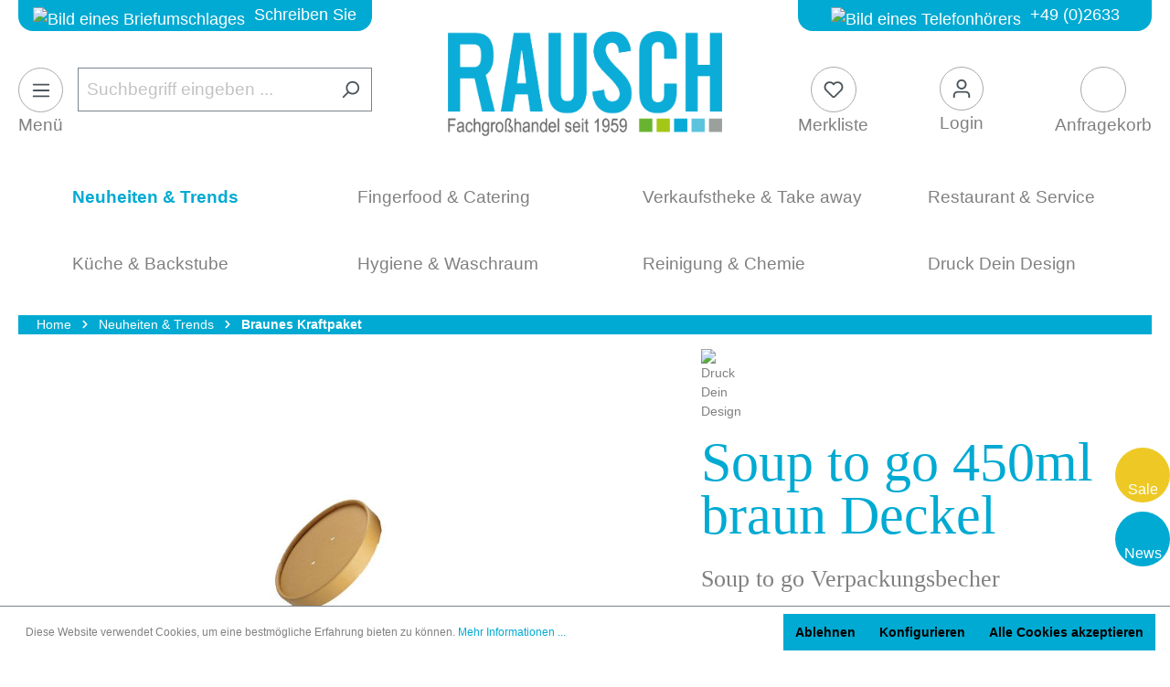

--- FILE ---
content_type: text/html; charset=UTF-8
request_url: https://papier-rausch.de/Soup-to-go-450ml-braun-Deckel/20410
body_size: 17620
content:

<!DOCTYPE html>

<html lang="de-DE"
      itemscope="itemscope"
      >

                            
    <head>
        
                                    <meta charset="utf-8">
            
                            <meta name="viewport"
                      content="width=device-width, initial-scale=1, shrink-to-fit=no">
            
                            <meta name="author"
                      content="">
                <meta name="robots"
                      content="index,follow">
                <meta name="revisit-after"
                      content="15 days">
                <meta name="keywords"
                      content="Soup to go 450ml braun Deckel">
                <meta name="description"
                      content="Soup to go 450ml braun Deckel. Umweltfreundlich &amp; nachhaltig ✓ hohe Qualität ✓ schnelle Lieferung ✓">
            
                    
                        <meta property="og:type" content="product"/>
        
                    <meta property="og:site_name" content="Papier Rausch"/>
        
                    <meta property="og:url" content="https://papier-rausch.de/Soup-to-go-450ml-braun-Deckel/20410"/>
        
                                    <meta property="og:title" content="Soup to go 450ml braun Deckel, Soup to go Verpackungsbecher | Papier Rausch"/>
                    
                                    <meta property="og:description" content="Soup to go 450ml braun Deckel. Umweltfreundlich &amp; nachhaltig ✓ hohe Qualität ✓ schnelle Lieferung ✓"/>
                    
                                    <meta property="og:image" content="https://papier-rausch.de/media/17/44/94/1723539168/20410.jpg"/>
                    
                                    <meta property="product:brand" content="Papier Rausch"/>
                    
                                
            <meta property="product:price:amount"
                  content="51963.99"/>
            <meta property="product:price:currency"
                  content="EUR"/>
        
                    <meta property="product:product_link" content="https://papier-rausch.de/Soup-to-go-450ml-braun-Deckel/20410"/>
        
                    <meta name="twitter:card" content="product"/>
        
                    <meta name="twitter:site" content="Papier Rausch"/>
        
                                    <meta property="twitter:title" content="Soup to go 450ml braun Deckel, Soup to go Verpackungsbecher | Papier Rausch"/>
                    
                                    <meta property="twitter:description" content="Soup to go 450ml braun Deckel. Umweltfreundlich &amp; nachhaltig ✓ hohe Qualität ✓ schnelle Lieferung ✓"/>
                    
                                    <meta property="twitter:image" content="https://papier-rausch.de/media/17/44/94/1723539168/20410.jpg"/>
                        
                            <meta 
                      content="Papier Rausch">
                <meta 
                      content="">
                <meta 
                      content="true">
                <meta 
                      content="https://papier-rausch.de/media/88/7a/13/1690534675/Rausch_Logo_RGBPNG_big.png">
            
                                                

                
                    <script type="application/ld+json">
            [{"@context":"https:\/\/schema.org\/","@type":"Product","name":"Soup to go 450ml braun Deckel","description":"Artikel: Deckel Soup to go 450ml Qualit\u00e4t: Kartonage inkl. 2 Mikro-Dampf-L\u00f6cherFarbe: braun Verpackungseinheit = 500 St\u00fcckZubeh\u00f6r: Becher ArtikelNr 20409Druck Dein Design ab 50.000 St\u00fcck m\u00f6glich","sku":"20410","mpn":"04SPCL16+04S16PLK\/210LSOUP97K","brand":{"@type":"Brand","name":"Papier Rausch"},"image":["https:\/\/papier-rausch.de\/media\/17\/44\/94\/1723539168\/20410.jpg"],"offers":[{"@type":"Offer","availability":"https:\/\/schema.org\/InStock","itemCondition":"https:\/\/schema.org\/NewCondition","priceCurrency":"EUR","priceValidUntil":"2026-01-19","url":"https:\/\/papier-rausch.de\/Soup-to-go-450ml-braun-Deckel\/20410","price":51963.99}]},{"@context":"https:\/\/schema.org","@type":"BreadcrumbList","itemListElement":[{"@type":"ListItem","position":1,"name":"Home","item":"https:\/\/papier-rausch.de\/"},{"@type":"ListItem","position":2,"name":"Neuheiten & Trends","item":"https:\/\/papier-rausch.de\/Neuheiten-Trends\/"},{"@type":"ListItem","position":3,"name":"Braunes Kraftpaket","item":"https:\/\/papier-rausch.de\/Neuheiten-Trends\/Braunes-Kraftpaket\/"}]}]
        </script>
            

                    <link rel="shortcut icon"
                  href="https://papier-rausch.de/media/e0/0e/33/1710436163/R_Favicon.png">
        
                                <link rel="apple-touch-icon"
                  sizes="180x180"
                  href="https://papier-rausch.de/media/e0/0e/33/1710436163/R_Favicon.png">
                    
        <link rel="canonical" href="https://papier-rausch.de/Soup-to-go-450ml-braun-Deckel/20410">
                    <title>Soup to go 450ml braun Deckel, Soup to go Verpackungsbecher | Papier Rausch</title>
    
                                                                        <link rel="stylesheet"
                      href="https://papier-rausch.de/theme/5876adfe2d5410b277f3575572618665/css/all.css?1738236969">
                                    
                        <script>
        window.features = {"V6_5_0_0":true,"v6.5.0.0":true,"V6_6_0_0":false,"v6.6.0.0":false,"V6_7_0_0":false,"v6.7.0.0":false,"VUE3":false,"vue3":false,"MEDIA_PATH":false,"media.path":false,"ES_MULTILINGUAL_INDEX":false,"es.multilingual.index":false,"STOCK_HANDLING":false,"stock.handling":false,"ASYNC_THEME_COMPILATION":false,"async.theme.compilation":false};
    </script>
        
                                                    
            <script>
                                    window.gtagActive = true;
                    window.gtagURL = 'https://www.googletagmanager.com/gtag/js?id=G-JTHXTD24PZ';
                    window.controllerName = 'product';
                    window.actionName = 'index';
                    window.trackOrders = '1';
                    window.gtagTrackingId = 'G-JTHXTD24PZ';
                    window.dataLayer = window.dataLayer || [];
                    window.gtagConfig = {
                        'anonymize_ip': '1',
                        'cookie_domain': 'none',
                        'cookie_prefix': '_swag_ga',
                    };

                    function gtag() { dataLayer.push(arguments); }
                            </script>
                    
                            
            <script type="text/javascript" src='https://www.google.com/recaptcha/api.js?render=6LeRoLMqAAAAAMRjvq3V3UdkhjvivNsciu2yoPuj' defer></script>
        <script>
                                        window.googleReCaptchaV3Active = true;
                    </script>
            
                
                                    <script>
                    window.useDefaultCookieConsent = true;
                </script>
                    
                                <script>
                window.activeNavigationId = '01899c9f7d677109a354f417ae5fc0f8';
                window.router = {
                    'frontend.cart.offcanvas': '/checkout/offcanvas',
                    'frontend.cookie.offcanvas': '/cookie/offcanvas',
                    'frontend.checkout.finish.page': '/checkout/finish',
                    'frontend.checkout.info': '/widgets/checkout/info',
                    'frontend.menu.offcanvas': '/widgets/menu/offcanvas',
                    'frontend.cms.page': '/widgets/cms',
                    'frontend.cms.navigation.page': '/widgets/cms/navigation',
                    'frontend.account.addressbook': '/widgets/account/address-book',
                    'frontend.country.country-data': '/country/country-state-data',
                    'frontend.app-system.generate-token': '/app-system/Placeholder/generate-token',
                    };
                window.salesChannelId = '018988e72db4702eaa20d6da4c8a343c';
            </script>
        
                                <script>
                
                window.breakpoints = {"xs":0,"sm":576,"md":768,"lg":992,"xl":1200};
            </script>
        
        
                        
                                                            <script type="text/javascript" src="https://papier-rausch.de/theme/5876adfe2d5410b277f3575572618665/js/all.js?1738236969" defer></script>
                                    
    <meta name="google-site-verification" content="lFSCKKGVb-149XpSQJnwgsZqHMtv3Gf_bQdXImHhOnw" />
    </head>

    <body class="is-ctl-product is-act-index">

                        <noscript class="noscript-main">
                
    <div role="alert"
         class="alert alert-info alert-has-icon">
                                                                        
                                                    <span class="icon icon-info">
                        <svg xmlns="http://www.w3.org/2000/svg" xmlns:xlink="http://www.w3.org/1999/xlink" width="24" height="24" viewBox="0 0 24 24"><defs><path d="M12 7c.5523 0 1 .4477 1 1s-.4477 1-1 1-1-.4477-1-1 .4477-1 1-1zm1 9c0 .5523-.4477 1-1 1s-1-.4477-1-1v-5c0-.5523.4477-1 1-1s1 .4477 1 1v5zm11-4c0 6.6274-5.3726 12-12 12S0 18.6274 0 12 5.3726 0 12 0s12 5.3726 12 12zM12 2C6.4772 2 2 6.4772 2 12s4.4772 10 10 10 10-4.4772 10-10S17.5228 2 12 2z" id="icons-default-info" /></defs><use xlink:href="#icons-default-info" fill="#758CA3" fill-rule="evenodd" /></svg>
        </span>                                                    
                                    
                    <div class="alert-content-container">
                                                    
                                    <div class="alert-content">
                                                    Um unseren Shop in vollem Umfang nutzen zu können, empfehlen wir Ihnen Javascript in Ihrem Browser zu aktivieren.
                                            </div>
                
                                                                </div>
            </div>
            </noscript>
        
            <header class="header-main header-sticky">
                    <div class="container">
                
            <div class="row mb-0 mb-md-3 mb-lg-0">
            <div class="header-col-left col-12 col-md-4 order-2 order-md-1">
                <div class="row h-100">
                    <div class="col-12 d-none d-md-block">
                        <div class="mail-header">
                            <a href="/Wir-ueber-uns/Kontakt-und-Adresse/">
                                <img class="mail-header-icon" src="https://papier-rausch.de/bundles/mkpapierrausch/assets/mail.svg?1713512694" title="Schreiben Sie uns" alt="Bild eines Briefumschlages">
                                Schreiben Sie uns
                            </a>
                        </div>
                    </div>
                    
                    <div class="col-12 mt-md-auto mt-0 d-none d-md-block">
                        <div class="d-flex">
                            <div class="header-button-wrapper">
                                <div class="header-button-inner">
                                    <div class="nav-main-toggle nav-circle">
                                        <button class="btn nav-main-toggle-btn header-actions-btn"
                                                type="button"
                                                data-offcanvas-menu="true"
                                                aria-label="Menü">
                                                <span class="icon icon-stack">
                        <svg xmlns="http://www.w3.org/2000/svg" xmlns:xlink="http://www.w3.org/1999/xlink" width="24" height="24" viewBox="0 0 24 24"><defs><path d="M3 13c-.5523 0-1-.4477-1-1s.4477-1 1-1h18c.5523 0 1 .4477 1 1s-.4477 1-1 1H3zm0-7c-.5523 0-1-.4477-1-1s.4477-1 1-1h18c.5523 0 1 .4477 1 1s-.4477 1-1 1H3zm0 14c-.5523 0-1-.4477-1-1s.4477-1 1-1h18c.5523 0 1 .4477 1 1s-.4477 1-1 1H3z" id="icons-default-stack" /></defs><use xlink:href="#icons-default-stack" fill="#758CA3" fill-rule="evenodd" /></svg>
        </span>                                        </button>
                                    </div>
                                    <span class="nav-text text-center">Menü</span>
                                </div>
                            </div>
                            
    <div class="header-search">
        <form action="/search"
                method="get"
                data-search-form="true"
                data-search-widget-options='{&quot;searchWidgetMinChars&quot;:2}'
                data-url="/suggest?search="
                class="header-search-form">
                                                                            <div class="input-group">
                                                            <input type="search"
                                       name="search"
                                       class="form-control header-search-input"
                                       autocomplete="off"
                                       autocapitalize="off"
                                       placeholder="Suchbegriff eingeben ..."
                                       aria-label="Suchbegriff eingeben ..."
                                       value=""
                                >
                            
                                                            <button type="submit"
                                        class="btn header-search-btn"
                                        aria-label="Suchen">
                                    <span class="header-search-icon">
                                        <span class="icon icon-search">
                        <svg xmlns="http://www.w3.org/2000/svg" xmlns:xlink="http://www.w3.org/1999/xlink" width="24" height="24" viewBox="0 0 24 24"><defs><path d="M10.0944 16.3199 4.707 21.707c-.3905.3905-1.0237.3905-1.4142 0-.3905-.3905-.3905-1.0237 0-1.4142L8.68 14.9056C7.6271 13.551 7 11.8487 7 10c0-4.4183 3.5817-8 8-8s8 3.5817 8 8-3.5817 8-8 8c-1.8487 0-3.551-.627-4.9056-1.6801zM15 16c3.3137 0 6-2.6863 6-6s-2.6863-6-6-6-6 2.6863-6 6 2.6863 6 6 6z" id="icons-default-search" /></defs><use xlink:href="#icons-default-search" fill="#758CA3" fill-rule="evenodd" /></svg>
        </span>                                    </span>
                                </button>
                                                    </div>
                    
                    
                    </form>
    </div>
                        </div>
                    </div>

                </div>
            </div>
            <div class="header-col-middle col-12 col-md-4 order-1 order-md-2">
                <div class="row">
                    <div class="mail-header col-6 d-block d-md-none">
                        <a href="/Wir-ueber-uns/Kontakt-und-Adresse/" title="Schreiben Sie uns">
                            <img class="mail-header-icon" src="https://papier-rausch.de/bundles/mkpapierrausch/assets/mail.svg?1713512694" title="Schreiben Sie uns" alt="Bild eines Briefumschlages">
                            <span class="d-none d-sm-block">Schreiben Sie uns</span>
                        </a>
                    </div>
                    <div class="tel-header col-6 d-block d-md-none">
                        <a href="tel:+4926334759070" title="+49 (0)2633 475907-0">
                            <img class="tel-header-icon" src="https://papier-rausch.de/bundles/mkpapierrausch/assets/telephone.svg?1713512694" title="+49 (0)2633 475907-0" alt="Bild eines Telefonhörers">
                            <span class="d-none d-sm-block">+49 (0)2633 475907-0</span>
                        </a>
                    </div>
                    <div class="col-12 gap-header d-none d-md-block"></div>
                    <div class="col-12 header-logo-col mt-md-auto mt-0">
                            <div class="header-logo-main">
                    <a class="header-logo-main-link"
               href="/"
               title="Zur Startseite gehen">
                                    <picture class="header-logo-picture">
                                                                                
                                                                                    <source srcset="https://papier-rausch.de/media/86/23/50/1690534675/Rausch_Logo_RGBPNG_small.png"
                                        media="(max-width: 767px)">
                                                    
                                                                                    <img src="https://papier-rausch.de/media/88/7a/13/1690534675/Rausch_Logo_RGBPNG_big.png"
                                     alt="Zur Startseite gehen"
                                     class="img-fluid header-logo-main-img">
                                                                        </picture>
                            </a>
            </div>
                    </div>
                </div>
            </div>
            <div class="header-col-right col-12 col-md-4 order-3 order-md-3 my-3 my-md-0">
                <div class="row h-100">
                    <div class="col-12 d-none d-md-block">
                        <div class="tel-header">
                            <a href="tel:+4926334759070" title="+49 (0)2633 475907-0">
                                <img class="tel-header-icon" src="https://papier-rausch.de/bundles/mkpapierrausch/assets/telephone.svg?1713512694" title="+49 (0)2633 475907-0" alt="Bild eines Telefonhörers">
                                +49 (0)2633 475907-0
                            </a>
                        </div>
                    </div>

                    <div class="col-12 mt-md-auto mt-0">
                        <div class="d-flex justify-content-between">
                            <div class="header-button-wrapper d-block d-md-none">
                                <div class="header-button-inner">
                                    <div class="nav-main-toggle nav-circle">
                                        <button class="btn nav-main-toggle-btn header-actions-btn"
                                                type="button"
                                                data-offcanvas-menu="true"
                                                aria-label="Menü">
                                                <span class="icon icon-stack">
                        <svg xmlns="http://www.w3.org/2000/svg" xmlns:xlink="http://www.w3.org/1999/xlink" width="24" height="24" viewBox="0 0 24 24"><use xlink:href="#icons-default-stack" fill="#758CA3" fill-rule="evenodd" /></svg>
        </span>                                        </button>
                                    </div>
                                    <span class="nav-text text-center">Menü</span>
                                </div>
                            </div>
                            <div class="header-button-wrapper">
                                <div class="header-button-inner">
                                                                                    <div class="header-wishlist nav-circle header-wishlist-customer">
                                                <a class="btn header-wishlist-customer-btn header-actions-btn"
                                                id="headerWishlistCustomer"
                                                href="/account/wishlist/index"
                                                title="Merkliste"
                                                aria-label="Merkliste">
                                                        <span class="header-wishlist-icon">
        <span class="icon icon-heart">
                        <svg xmlns="http://www.w3.org/2000/svg" xmlns:xlink="http://www.w3.org/1999/xlink" width="24" height="24" viewBox="0 0 24 24"><defs><path d="M20.0139 12.2998c1.8224-1.8224 1.8224-4.7772 0-6.5996-1.8225-1.8225-4.7772-1.8225-6.5997 0L12 7.1144l-1.4142-1.4142c-1.8225-1.8225-4.7772-1.8225-6.5997 0-1.8224 1.8224-1.8224 4.7772 0 6.5996l7.519 7.519a.7.7 0 0 0 .9899 0l7.5189-7.519zm1.4142 1.4142-7.519 7.519c-1.0543 1.0544-2.7639 1.0544-3.8183 0L2.572 13.714c-2.6035-2.6035-2.6035-6.8245 0-9.428 2.6035-2.6035 6.8246-2.6035 9.4281 0 2.6035-2.6035 6.8246-2.6035 9.428 0 2.6036 2.6035 2.6036 6.8245 0 9.428z" id="icons-default-heart" /></defs><use xlink:href="#icons-default-heart" fill="#758CA3" fill-rule="evenodd" /></svg>
        </span>    </span>
    
        <span class="badge badge-primary header-wishlist-badge"
          id="wishlist-basket"
          data-wishlist-storage="true"
          data-wishlist-storage-options="{&quot;listPath&quot;:&quot;\/account\/wishlist\/list&quot;,&quot;errors&quot;:{&quot;removeMessage&quot;:&quot;Produkt konnte nicht von der Merkliste entfernt werden&quot;},&quot;routeDetail&quot;:&quot;\/account\/wishlist\/detail\/default&quot;,&quot;routeListWishlist&quot;:&quot;\/account\/wishlist\/index&quot;}"
          data-wishlist-widget="true"
          data-wishlist-widget-options="{&quot;routeLoad&quot;:{&quot;path&quot;:&quot;\/account\/wishlist\/product&quot;},&quot;routeSyncWishlistToSession&quot;:{&quot;path&quot;:&quot;\/account\/wishlist\/product\/sync-session&quot;}}"
    ></span>
                                                </a>
                                            </div>
                                            <span class="nav-text text-center">Merkliste</span>
                                                                        </div>    
                            </div>
                            <div class="header-button-wrapper">
                                <div class="header-button-inner">
                                    <div class="nav-main-toggle nav-circle">
                                                                                        <div class="dropdown">
                    <button class="btn account-menu-btn header-actions-btn"
                    type="button"
                    id="accountWidget"
                                                                data-offcanvas-account-menu="true"
                                        data-bs-toggle="dropdown"
                    aria-haspopup="true"
                    aria-expanded="false"
                    aria-label="Ihr Konto"
                    title="Ihr Konto">
                <span class="icon icon-avatar">
                        <svg xmlns="http://www.w3.org/2000/svg" xmlns:xlink="http://www.w3.org/1999/xlink" width="24" height="24" viewBox="0 0 24 24"><defs><path d="M12 3C9.7909 3 8 4.7909 8 7c0 2.2091 1.7909 4 4 4 2.2091 0 4-1.7909 4-4 0-2.2091-1.7909-4-4-4zm0-2c3.3137 0 6 2.6863 6 6s-2.6863 6-6 6-6-2.6863-6-6 2.6863-6 6-6zM4 22.099c0 .5523-.4477 1-1 1s-1-.4477-1-1V20c0-2.7614 2.2386-5 5-5h10.0007c2.7614 0 5 2.2386 5 5v2.099c0 .5523-.4477 1-1 1s-1-.4477-1-1V20c0-1.6569-1.3431-3-3-3H7c-1.6569 0-3 1.3431-3 3v2.099z" id="icons-default-avatar" /></defs><use xlink:href="#icons-default-avatar" fill="#758CA3" fill-rule="evenodd" /></svg>
        </span>            </button>
        
                    <div class="dropdown-menu dropdown-menu-end account-menu-dropdown js-account-menu-dropdown"
                 aria-labelledby="accountWidget">
                

        
            <div class="offcanvas-header">
                            <button class="btn btn-light offcanvas-close js-offcanvas-close">
                                            <span class="icon icon-x icon-sm">
                        <svg xmlns="http://www.w3.org/2000/svg" xmlns:xlink="http://www.w3.org/1999/xlink" width="24" height="24" viewBox="0 0 24 24"><defs><path d="m10.5858 12-7.293-7.2929c-.3904-.3905-.3904-1.0237 0-1.4142.3906-.3905 1.0238-.3905 1.4143 0L12 10.5858l7.2929-7.293c.3905-.3904 1.0237-.3904 1.4142 0 .3905.3906.3905 1.0238 0 1.4143L13.4142 12l7.293 7.2929c.3904.3905.3904 1.0237 0 1.4142-.3906.3905-1.0238.3905-1.4143 0L12 13.4142l-7.2929 7.293c-.3905.3904-1.0237.3904-1.4142 0-.3905-.3906-.3905-1.0238 0-1.4143L10.5858 12z" id="icons-default-x" /></defs><use xlink:href="#icons-default-x" fill="#758CA3" fill-rule="evenodd" /></svg>
        </span>                    
                                            Menü schließen
                                    </button>
                    </div>
    
            <div class="offcanvas-body">
                <div class="account-menu">
                                    <div class="dropdown-header account-menu-header">
                    Ihr Konto
                </div>
                    
                                    <div class="account-menu-login">
                                            <a href="/account/login"
                           title="Anmelden"
                           class="btn btn-primary account-menu-login-button">
                            Anmelden
                        </a>
                    
                                            <div class="account-menu-register">
                            oder <a href="/account/login"
                                                                            title="Registrieren">registrieren</a>
                        </div>
                                    </div>
                    
                    <div class="account-menu-links">
                    <div class="header-account-menu">
        <div class="card account-menu-inner">
                                                        
            
                                                <div class="list-group list-group-flush account-aside-list-group">
                                                                                                                <a href="/account"
                                   title="Übersicht"
                                   class="list-group-item list-group-item-action account-aside-item">
                                    Übersicht
                                </a>
                            
                                                            <a href="/account/profile"
                                   title="Persönliches Profil"
                                   class="list-group-item list-group-item-action account-aside-item">
                                    Persönliches Profil
                                </a>
                            
                                                            <a href="/account/address"
                                   title="Adressen"
                                   class="list-group-item list-group-item-action account-aside-item">
                                    Adressen
                                </a>
                            
                                
                                                            <a href="/account/order"
                                   title="Anfragen"
                                   class="list-group-item list-group-item-action account-aside-item">
                                    Anfragen
                                </a>
                                                    

                                                                                                                                                                                                                                    <a href="/account/wishlist/detail/default"
                                       title="Merkliste"
                                       class="list-group-item list-group-item-action account-aside-item ">
                                        Merkliste
                                    </a>
                                                            
                                                                                            
                                                                                                                                        </div>
                            
                                                        
                    </div>
    </div>
            </div>
            </div>
        </div>
                </div>
            </div>
                                                                            </div>
                                    <span class="nav-text text-center">Login</span>
                                </div>
                            </div>
                            <div class="header-button-wrapper">
                                <div class="header-button-inner">
                                    <div class="nav-main-toggle nav-circle header-cart" data-offcanvas-cart="true">
                                                                                    <a class="btn header-cart-btn header-actions-btn"
                                            href="/checkout/cart"
                                            data-cart-widget="true"
                                            title="Anfragekorb"
                                            aria-label="Anfragekorb">
                                                    <span class="header-cart-icon">
        <span class="icon icon-bag">
                        <svg xmlns="http://www.w3.org/2000/svg" xmlns:xlink="http://www.w3.org/1999/xlink" width="24" height="24" viewBox="0 0 24 24"><defs><path d="M5.892 3c.5523 0 1 .4477 1 1s-.4477 1-1 1H3.7895a1 1 0 0 0-.9986.9475l-.7895 15c-.029.5515.3946 1.0221.9987 1.0525h17.8102c.5523 0 1-.4477.9986-1.0525l-.7895-15A1 1 0 0 0 20.0208 5H17.892c-.5523 0-1-.4477-1-1s.4477-1 1-1h2.1288c1.5956 0 2.912 1.249 2.9959 2.8423l.7894 15c.0035.0788.0035.0788.0042.1577 0 1.6569-1.3432 3-3 3H3c-.079-.0007-.079-.0007-.1577-.0041-1.6546-.0871-2.9253-1.499-2.8382-3.1536l.7895-15C.8775 4.249 2.1939 3 3.7895 3H5.892zm4 2c0 .5523-.4477 1-1 1s-1-.4477-1-1V3c0-1.6569 1.3432-3 3-3h2c1.6569 0 3 1.3431 3 3v2c0 .5523-.4477 1-1 1s-1-.4477-1-1V3c0-.5523-.4477-1-1-1h-2c-.5523 0-1 .4477-1 1v2z" id="icons-default-bag" /></defs><use xlink:href="#icons-default-bag" fill="#758CA3" fill-rule="evenodd" /></svg>
        </span>    </span>
        <span class="header-cart-total d-none">
        0,00 €*
    </span>
                                            </a>
                                                                            </div>
                                    <span class="nav-text text-center">Anfragekorb</span>
                                </div>
                            </div>
                        </div>
                    </div>
                    <div class="col-12 d-block d-md-none">
                        
    <div class="header-search">
        <form action="/search"
                method="get"
                data-search-form="true"
                data-search-widget-options='{&quot;searchWidgetMinChars&quot;:2}'
                data-url="/suggest?search="
                class="header-search-form">
                                                                            <div class="input-group">
                                                            <input type="search"
                                       name="search"
                                       class="form-control header-search-input"
                                       autocomplete="off"
                                       autocapitalize="off"
                                       placeholder="Suchbegriff eingeben ..."
                                       aria-label="Suchbegriff eingeben ..."
                                       value=""
                                >
                            
                                                            <button type="submit"
                                        class="btn header-search-btn"
                                        aria-label="Suchen">
                                    <span class="header-search-icon">
                                        <span class="icon icon-search">
                        <svg xmlns="http://www.w3.org/2000/svg" xmlns:xlink="http://www.w3.org/1999/xlink" width="24" height="24" viewBox="0 0 24 24"><use xlink:href="#icons-default-search" fill="#758CA3" fill-rule="evenodd" /></svg>
        </span>                                    </span>
                                </button>
                                                    </div>
                    
                    
                    </form>
    </div>
                    </div>
                </div>
            </div>
        </div>
    
    
                </div>
            </header>
            <div class="nav-main">
                                <div class="main-navigation"
         id="mainNavigation"
         data-flyout-menu="true">
                    <div class="container">
                                    <nav class="nav main-navigation-menu"
                        itemscope="itemscope"
                        >
                        
                            

                            <div class="row">
        
                                
                        
                                                <a class="col-3 text-left nav-link main-navigation-link active"
                        href="https://papier-rausch.de/Neuheiten-Trends/"
                        
                                                title="Neuheiten &amp; Trends">
                        <div class="main-navigation-link-text">
                            <div class="main-navigation-link-text-icon"></div> 
                            <span >Neuheiten &amp; Trends</span>
                        </div>
                    </a>
                                                            
                        
                                                <a class="col-3 text-left nav-link main-navigation-link"
                        href="https://papier-rausch.de/Fingerfood-Catering/"
                        
                                                title="Fingerfood &amp; Catering">
                        <div class="main-navigation-link-text">
                            <div class="main-navigation-link-text-icon"></div> 
                            <span >Fingerfood &amp; Catering</span>
                        </div>
                    </a>
                                                            
                        
                                                <a class="col-3 text-left nav-link main-navigation-link"
                        href="https://papier-rausch.de/Verkaufstheke-Take-away/"
                        
                                                title="Verkaufstheke &amp; Take away">
                        <div class="main-navigation-link-text">
                            <div class="main-navigation-link-text-icon"></div> 
                            <span >Verkaufstheke &amp; Take away</span>
                        </div>
                    </a>
                                                            
                        
                                                <a class="col-3 text-left nav-link main-navigation-link"
                        href="https://papier-rausch.de/Restaurant-Service/"
                        
                                                title="Restaurant &amp; Service">
                        <div class="main-navigation-link-text">
                            <div class="main-navigation-link-text-icon"></div> 
                            <span >Restaurant &amp; Service</span>
                        </div>
                    </a>
                                                            
                        
                                                <a class="col-3 text-left nav-link main-navigation-link"
                        href="https://papier-rausch.de/Kueche-Backstube/"
                        
                                                title="Küche &amp; Backstube">
                        <div class="main-navigation-link-text">
                            <div class="main-navigation-link-text-icon"></div> 
                            <span >Küche &amp; Backstube</span>
                        </div>
                    </a>
                                                            
                        
                                                <a class="col-3 text-left nav-link main-navigation-link"
                        href="https://papier-rausch.de/Hygiene-Waschraum/"
                        
                                                title="Hygiene &amp; Waschraum">
                        <div class="main-navigation-link-text">
                            <div class="main-navigation-link-text-icon"></div> 
                            <span >Hygiene &amp; Waschraum</span>
                        </div>
                    </a>
                                                            
                        
                                                <a class="col-3 text-left nav-link main-navigation-link"
                        href="https://papier-rausch.de/Reinigung-Chemie/"
                        
                                                title="Reinigung &amp; Chemie">
                        <div class="main-navigation-link-text">
                            <div class="main-navigation-link-text-icon"></div> 
                            <span >Reinigung &amp; Chemie</span>
                        </div>
                    </a>
                                                            
                        
                                                <a class="col-3 text-left nav-link main-navigation-link"
                        href="https://papier-rausch.de/Druck-Dein-Design/"
                        
                                                title="Druck Dein Design">
                        <div class="main-navigation-link-text">
                            <div class="main-navigation-link-text-icon"></div> 
                            <span >Druck Dein Design</span>
                        </div>
                    </a>
                                        </div>
                    </nav>
                            </div>
        
                                                                                                                                                                                                                                                                                                                                                                                                                                                                                                                                                                                                                                
                                                <div class="navigation-flyouts">
                                                                                                                                                                <div class="navigation-flyout"
                                             data-flyout-menu-id="018997508cad7244abc6d4cd54fb9bbe">
                                            <div class="container">
                                                                                                        
                                                                                            </div>
                                        </div>
                                                                                                                                                                                                            <div class="navigation-flyout"
                                             data-flyout-menu-id="018997508e2d720dbd01a0ff11246746">
                                            <div class="container">
                                                                                                        
                                                                                            </div>
                                        </div>
                                                                                                                                                                                                            <div class="navigation-flyout"
                                             data-flyout-menu-id="01899d49a0017296bca191635cdd849b">
                                            <div class="container">
                                                                                                        
                                                                                            </div>
                                        </div>
                                                                                                                                                                                                            <div class="navigation-flyout"
                                             data-flyout-menu-id="01899750912a710f9c61d2d59a470512">
                                            <div class="container">
                                                                                                        
                                                                                            </div>
                                        </div>
                                                                                                                                                                                                            <div class="navigation-flyout"
                                             data-flyout-menu-id="0189975092b170ee9e24ef47ffed5e6e">
                                            <div class="container">
                                                                                                        
                                                                                            </div>
                                        </div>
                                                                                                                                                                                                            <div class="navigation-flyout"
                                             data-flyout-menu-id="0189975094317147bb4439a51b95c017">
                                            <div class="container">
                                                                                                        
                                                                                            </div>
                                        </div>
                                                                                                                                                                                                            <div class="navigation-flyout"
                                             data-flyout-menu-id="0189975095d0731ca6f49c69367ce677">
                                            <div class="container">
                                                                                                        
                                                                                            </div>
                                        </div>
                                                                                                                                                                                                            <div class="navigation-flyout"
                                             data-flyout-menu-id="018997509761739a9dceb95fa92f8cc9">
                                            <div class="container">
                                                                                                        
                                                                                            </div>
                                        </div>
                                                                                                                                                                                                            <div class="navigation-flyout"
                                             data-flyout-menu-id="01899d49be0f70bb97ef38beb5dac42f">
                                            <div class="container">
                                                                                                        
                                                                                            </div>
                                        </div>
                                                                                                                                            </div>
                                        </div>
                    </div>
                <div class="container breadcrumb-sticky">
            <div class="breadcrumb-wrapper">
                <div class="breadcrumb cms-breadcrumb container">
                                        
        
                    <nav aria-label="breadcrumb">
                        <ol class="breadcrumb"
            itemscope
            >
            <li class="breadcrumb-item"  itemscope="" >
                <a href="/" title="Zur Startseite gehen" class="breadcrumb-link breadcrumb-home-link" >
                    Home
                </a>
            </li>
            <div class="breadcrumb-placeholder">
                <span class="icon icon-arrow-medium-right icon-fluid">
                        <svg xmlns="http://www.w3.org/2000/svg" xmlns:xlink="http://www.w3.org/1999/xlink" width="16" height="16" viewBox="0 0 16 16"><defs><path id="icons-solid-arrow-medium-right" d="M4.7071 5.2929c-.3905-.3905-1.0237-.3905-1.4142 0-.3905.3905-.3905 1.0237 0 1.4142l4 4c.3905.3905 1.0237.3905 1.4142 0l4-4c.3905-.3905.3905-1.0237 0-1.4142-.3905-.3905-1.0237-.3905-1.4142 0L8 8.5858l-3.2929-3.293z" /></defs><use transform="rotate(-90 8 8)" xlink:href="#icons-solid-arrow-medium-right" fill="#758CA3" fill-rule="evenodd" /></svg>
        </span>            </div>
                                            
                                    <li class="breadcrumb-item"
                                                
                        itemscope
                        >
                                                    <a href="https://papier-rausch.de/Neuheiten-Trends/"
                                class="breadcrumb-link "
                                title="Neuheiten &amp; Trends"
                                                                >
                                <link 
                                        href="https://papier-rausch.de/Neuheiten-Trends/"/>
                                <span class="breadcrumb-title" >Neuheiten &amp; Trends</span>
                            </a>
                                                <meta  content="1"/>
                    </li>
                
                                                                                                        <div class="breadcrumb-placeholder">
                                        <span class="icon icon-arrow-medium-right icon-fluid">
                        <svg xmlns="http://www.w3.org/2000/svg" xmlns:xlink="http://www.w3.org/1999/xlink" width="16" height="16" viewBox="0 0 16 16"><use transform="rotate(-90 8 8)" xlink:href="#icons-solid-arrow-medium-right" fill="#758CA3" fill-rule="evenodd" /></svg>
        </span>                                    </div>
                                                            
                                                            
                                    <li class="breadcrumb-item"
                        aria-current="page"                        
                        itemscope
                        >
                                                    <a href="https://papier-rausch.de/Neuheiten-Trends/Braunes-Kraftpaket/"
                                class="breadcrumb-link  is-active"
                                title="Braunes Kraftpaket"
                                                                >
                                <link 
                                        href="https://papier-rausch.de/Neuheiten-Trends/Braunes-Kraftpaket/"/>
                                <span class="breadcrumb-title" >Braunes Kraftpaket</span>
                            </a>
                                                <meta  content="2"/>
                    </li>
                
                                                                                                
                                    </ol>
            </nav>
                            </div>
            </div>
        </div>
    
        
                                    <div class="d-none js-navigation-offcanvas-initial-content">
                                            

        
            <div class="offcanvas-header">
                            <button class="btn btn-light offcanvas-close js-offcanvas-close">
                                            <span class="icon icon-x icon-sm">
                        <svg xmlns="http://www.w3.org/2000/svg" xmlns:xlink="http://www.w3.org/1999/xlink" width="24" height="24" viewBox="0 0 24 24"><use xlink:href="#icons-default-x" fill="#758CA3" fill-rule="evenodd" /></svg>
        </span>                    
                                            Menü schließen
                                    </button>
                    </div>
    
            <div class="offcanvas-body">
                        <nav class="nav navigation-offcanvas-actions">
                                
                
                                
                        </nav>
    
    
    <div class="navigation-offcanvas-container js-navigation-offcanvas">
        <div class="navigation-offcanvas-overlay-content js-navigation-offcanvas-overlay-content">
                                <a class="nav-item nav-link is-home-link navigation-offcanvas-link js-navigation-offcanvas-link"
       href="/widgets/menu/offcanvas"
       
       title="Zeige alle Kategorien">
                    <span class="navigation-offcanvas-link-icon js-navigation-offcanvas-loading-icon">
                <span class="icon icon-stack">
                        <svg xmlns="http://www.w3.org/2000/svg" xmlns:xlink="http://www.w3.org/1999/xlink" width="24" height="24" viewBox="0 0 24 24"><use xlink:href="#icons-default-stack" fill="#758CA3" fill-rule="evenodd" /></svg>
        </span>            </span>
            <span >
                Zeige alle Kategorien
            </span>
            </a>

                    <a class="nav-item nav-link navigation-offcanvas-headline"
       href="https://papier-rausch.de/Neuheiten-Trends/Braunes-Kraftpaket/"
              >
                    <span >
                Braunes Kraftpaket
            </span>
            </a>

                    
<a class="nav-item nav-link is-back-link navigation-offcanvas-link js-navigation-offcanvas-link"
   href="/widgets/menu/offcanvas?navigationId=018997508cad7244abc6d4cd54fb9bbe"
   
   title="Zurück">
            <span class="navigation-offcanvas-link-icon js-navigation-offcanvas-loading-icon">
                            <span class="icon icon-arrow-medium-left icon-sm">
                        <svg xmlns="http://www.w3.org/2000/svg" xmlns:xlink="http://www.w3.org/1999/xlink" width="16" height="16" viewBox="0 0 16 16"><defs><path id="icons-solid-arrow-medium-left" d="M4.7071 5.2929c-.3905-.3905-1.0237-.3905-1.4142 0-.3905.3905-.3905 1.0237 0 1.4142l4 4c.3905.3905 1.0237.3905 1.4142 0l4-4c.3905-.3905.3905-1.0237 0-1.4142-.3905-.3905-1.0237-.3905-1.4142 0L8 8.5858l-3.2929-3.293z" /></defs><use transform="matrix(0 -1 -1 0 16 16)" xlink:href="#icons-solid-arrow-medium-left" fill="#758CA3" fill-rule="evenodd" /></svg>
        </span>                    </span>

        <span >
            Zurück
        </span>
    </a>
            
            <ul class="list-unstyled navigation-offcanvas-list">
                                    <li class="navigation-offcanvas-list-item">
            <a class="nav-item nav-link navigation-offcanvas-link is-current-category"
           href="https://papier-rausch.de/Neuheiten-Trends/Braunes-Kraftpaket/"
           
                      title="Braunes Kraftpaket">
                            <span >
                    Braunes Kraftpaket anzeigen
                </span>
                    </a>
    </li>
                
                                            </ul>
        </div>
    </div>
        </div>
                                        </div>
                    
                        <main class="content-main">
                                    <div class="flashbags container">
                                            </div>
                
                
    
                <a class="newsletter-link" title="Link zum Newsletter" href="https://35991bef.sibforms.com/serve/[base64]">
            <span class="newsletter-icon"></span>
            <span class="newsletter-text">
                Zum Newsletter anmelden
            </span>
        </a>
        <a class="sale-link" title="Link zur SALE Kategorie" href="/SALE/">
            <span class="sale-icon"></span>
            <span class="sale-text">
                Zu unseren Angeboten
            </span>
        </a>
        <div class="container">
                    <div class="container-main pt-3">
                    
        <div class="product-detail"
             itemscope
             >
                                                    <div class="product-detail-content">
                            

                        
                                                    <div class="row product-detail-main">
                                                                    <div class="col-lg-7 product-detail-media">
                                                                                            
    
        
            
    
    
                
    
    <div class="cms-element-">
                    
                
                                                    
                                    <div class="row gallery-slider-row is-single-image js-gallery-zoom-modal-container"
                                                            data-magnifier="true"
                                                                                        data-magnifier-options='{"keepAspectRatioOnZoom":false}'
                                                        >

                                                    <div class="gallery-slider-col col order-1 order-md-2"
                                 data-zoom-modal="true">
                                                                <div class="base-slider gallery-slider">
                                                                                                                                                                        <div class="gallery-slider-single-image is-contain js-magnifier-container" style="min-height: 430px">
                                                                                                            
                                                                                                                                                                            
                                                                                                                                                                            
                                                                            
                        
                        
    
    
    
                    
                
        
                
                    
            <img src="https://papier-rausch.de/media/17/44/94/1723539168/20410.jpg"                             srcset="https://papier-rausch.de/thumbnail/17/44/94/1723539168/20410_280x280.jpg 280w, https://papier-rausch.de/thumbnail/17/44/94/1723539168/20410_1920x1920.jpg 1920w, https://papier-rausch.de/thumbnail/17/44/94/1723539168/20410_800x800.jpg 800w, https://papier-rausch.de/thumbnail/17/44/94/1723539168/20410_400x400.jpg 400w"                                          class="img-fluid gallery-slider-image magnifier-image js-magnifier-image" alt="Soup to go 450ml braun Deckel Soup to go Verpackungsbecher" title="Soup to go 450ml braun Deckel" data-full-image="https://papier-rausch.de/media/17/44/94/1723539168/20410.jpg" data-object-fit="contain"  loading="eager"        />
                                                                                                        </div>
                                                                                                                        
                                                                                                                                                </div>
                            </div>
                        
                                                                            
                                                                                    <div class="zoom-modal-wrapper">
                                                                            <div class="modal is-fullscreen zoom-modal js-zoom-modal no-thumbnails"
                                             data-image-zoom-modal="true"
                                             tabindex="-1"
                                             role="dialog">
                                                                                            <div class="modal-dialog"
                                                     role="document">
                                                                                                            <div class="modal-content">
                                                                                                                            <button type="button"
                                                                        class="btn-close close"
                                                                        data-bs-dismiss="modal"
                                                                        aria-label="Close">
                                                                                                                                                                                                        </button>
                                                            
                                                                                                                            <div class="modal-body">

                                                                                                                                            <div class="zoom-modal-actions btn-group"
                                                                             role="group"
                                                                             aria-label="zoom actions">

                                                                                                                                                            <button class="btn btn-light image-zoom-btn js-image-zoom-out">
                                                                                                                                                                            <span class="icon icon-minus-circle">
                        <svg xmlns="http://www.w3.org/2000/svg" xmlns:xlink="http://www.w3.org/1999/xlink" width="24" height="24" viewBox="0 0 24 24"><defs><path d="M24 12c0 6.6274-5.3726 12-12 12S0 18.6274 0 12 5.3726 0 12 0s12 5.3726 12 12zM12 2C6.4772 2 2 6.4772 2 12s4.4772 10 10 10 10-4.4772 10-10S17.5228 2 12 2zM7 13c-.5523 0-1-.4477-1-1s.4477-1 1-1h10c.5523 0 1 .4477 1 1s-.4477 1-1 1H7z" id="icons-default-minus-circle" /></defs><use xlink:href="#icons-default-minus-circle" fill="#758CA3" fill-rule="evenodd" /></svg>
        </span>                                                                                                                                                                    </button>
                                                                            
                                                                                                                                                            <button class="btn btn-light image-zoom-btn js-image-zoom-reset">
                                                                                                                                                                            <span class="icon icon-screen-minimize">
                        <svg xmlns="http://www.w3.org/2000/svg" xmlns:xlink="http://www.w3.org/1999/xlink" width="24" height="24" viewBox="0 0 24 24"><defs><path d="M18.4142 7H22c.5523 0 1 .4477 1 1s-.4477 1-1 1h-6c-.5523 0-1-.4477-1-1V2c0-.5523.4477-1 1-1s1 .4477 1 1v3.5858l5.2929-5.293c.3905-.3904 1.0237-.3904 1.4142 0 .3905.3906.3905 1.0238 0 1.4143L18.4142 7zM17 18.4142V22c0 .5523-.4477 1-1 1s-1-.4477-1-1v-6c0-.5523.4477-1 1-1h6c.5523 0 1 .4477 1 1s-.4477 1-1 1h-3.5858l5.293 5.2929c.3904.3905.3904 1.0237 0 1.4142-.3906.3905-1.0238.3905-1.4143 0L17 18.4142zM7 5.5858V2c0-.5523.4477-1 1-1s1 .4477 1 1v6c0 .5523-.4477 1-1 1H2c-.5523 0-1-.4477-1-1s.4477-1 1-1h3.5858L.2928 1.7071C-.0975 1.3166-.0975.6834.2929.293c.3906-.3905 1.0238-.3905 1.4143 0L7 5.5858zM5.5858 17H2c-.5523 0-1-.4477-1-1s.4477-1 1-1h6c.5523 0 1 .4477 1 1v6c0 .5523-.4477 1-1 1s-1-.4477-1-1v-3.5858l-5.2929 5.293c-.3905.3904-1.0237.3904-1.4142 0-.3905-.3906-.3905-1.0238 0-1.4143L5.5858 17z" id="icons-default-screen-minimize" /></defs><use xlink:href="#icons-default-screen-minimize" fill="#758CA3" fill-rule="evenodd" /></svg>
        </span>                                                                                                                                                                    </button>
                                                                            
                                                                                                                                                            <button class="btn btn-light image-zoom-btn js-image-zoom-in">
                                                                                                                                                                            <span class="icon icon-plus-circle">
                        <svg xmlns="http://www.w3.org/2000/svg" xmlns:xlink="http://www.w3.org/1999/xlink" width="24" height="24" viewBox="0 0 24 24"><defs><path d="M11 11V7c0-.5523.4477-1 1-1s1 .4477 1 1v4h4c.5523 0 1 .4477 1 1s-.4477 1-1 1h-4v4c0 .5523-.4477 1-1 1s-1-.4477-1-1v-4H7c-.5523 0-1-.4477-1-1s.4477-1 1-1h4zm1-9C6.4772 2 2 6.4772 2 12s4.4772 10 10 10 10-4.4772 10-10S17.5228 2 12 2zm12 10c0 6.6274-5.3726 12-12 12S0 18.6274 0 12 5.3726 0 12 0s12 5.3726 12 12z" id="icons-default-plus-circle" /></defs><use xlink:href="#icons-default-plus-circle" fill="#758CA3" fill-rule="evenodd" /></svg>
        </span>                                                                                                                                                                    </button>
                                                                                                                                                    </div>
                                                                    
                                                                                                                                            <div class="gallery-slider"
                                                                             data-gallery-slider-container=true>
                                                                                                                                                                                                                                                                                                                                        <div class="gallery-slider-item">
                                                                                                                                                                                            <div class="image-zoom-container"
                                                                                                     data-image-zoom="true">
                                                                                                                                                                                                                    
            
            
    
    
    
                    
                
        
                
                    
            <img data-src="https://papier-rausch.de/media/17/44/94/1723539168/20410.jpg"                             data-srcset="https://papier-rausch.de/media/17/44/94/1723539168/20410.jpg 281w, https://papier-rausch.de/thumbnail/17/44/94/1723539168/20410_280x280.jpg 280w, https://papier-rausch.de/thumbnail/17/44/94/1723539168/20410_1920x1920.jpg 1920w, https://papier-rausch.de/thumbnail/17/44/94/1723539168/20410_800x800.jpg 800w, https://papier-rausch.de/thumbnail/17/44/94/1723539168/20410_400x400.jpg 400w"                                          class="gallery-slider-image js-image-zoom-element js-load-img" alt="Soup to go 450ml braun Deckel Soup to go Verpackungsbecher" title="Soup to go 450ml braun Deckel" loading="eager"        />
                                                                                                                                                                                                        </div>
                                                                                                                                                                                    </div>
                                                                                                                                                                                                                                                                                                                        </div>
                                                                    
                                                                                                                                                                                                                                                                                </div>
                                                            
                                                                                                                    </div>
                                                                                                    </div>
                                                                                    </div>
                                                                    </div>
                                                                        </div>
                
                        </div>
                                                                            </div>
                                
                                    <div class="col-lg-5 product-detail-buy">
            <div class="js-magnifier-zoom-image-container">
                                    <img title="Druck Dein Design" class="product-icon-ddd" src="https://papier-rausch.de/bundles/mkpapierrausch/assets/papierrausch_druckdeindesign_icon.svg?1713512694"></img>
                                                                                                                                <div class="product-detail-name-container d-block">
                                    <h1 class="product-detail-name"
                    >
                    Soup to go 450ml braun Deckel
                </h1>
            
            <h2 class="product-detail-subtitle">Soup to go Verpackungsbecher</h2>
            </div>
            <div class="product-detail-ordernumber-container">
                            <span class="product-detail-ordernumber-label">
                    Produktnummer:
                </span>
            
                            <meta 
                        content="0189c5764817701591a970aeae0182f6"/>
                <span class="product-detail-ordernumber"
                        >
                    20410
                </span>
                    </div>
    
                <div class="product-detail-manufacturer d-none">
                                                                        <a href=""
                           class="product-detail-manufacturer-link"
                           rel="noreferrer noopener"
                           target="_blank"
                           title="Papier Rausch">
                                                                                                Papier Rausch
                                                                                    </a>
                                    
                    </div>
                                                                            <div   itemscope>
                        <meta  content="Papier Rausch">
                    </div>
                            
                                        
                                                <meta 
                          content="04SPCL16+04S16PLK/210LSOUP97K">
                            
                                                <meta 
                          content="4.2 kg">
                            
                                        
                                        
                                        
                            <meta 
                      content="2026-01-19">
                    
        
        
                    
                    
        
                    <div class="wishlist-in-product-detail">
                <div class="product-wishlist">
                        
    
                                      <button
                   aria-label="Merkliste"
                   class="product-wishlist-0189c5764817701591a970aeae0182f6 product-wishlist-action product-wishlist-not-added product-wishlist-loading"
                   data-modal-options="{&quot;customClasses&quot;:{&quot;modalSizeClass&quot;:&quot;class&quot;,&quot;modalContainerClass&quot;:&quot;size&quot;,&quot;modalBodyClass&quot;:&quot;body&quot;},&quot;dataAttributes&quot;:{&quot;containerDataAttributes&quot;:&quot;&quot;,&quot;bodyDataAttributes&quot;:&quot;&quot;}}"
                   data-add-to-wishlist="true"
                   data-add-to-wishlist-options="{&quot;allowMultipleWishlist&quot;:true,&quot;productId&quot;:&quot;0189c5764817701591a970aeae0182f6&quot;,&quot;addedProductSuccessPopup&quot;:&quot;Das Produkt wird zur Merkliste hinzugef\u00fcgt&quot;,&quot;customerLoggedIn&quot;:0,&quot;router&quot;:{&quot;popup&quot;:{&quot;afterLoginPath&quot;:&quot;\/wishlist\/customer\/add-after-login\/0189c5764817701591a970aeae0182f6&quot;,&quot;path&quot;:&quot;\/wishlist\/add-product&quot;},&quot;remove&quot;:{&quot;path&quot;:&quot;\/account\/wishlist\/product\/remove&quot;},&quot;addProductToSingleWishlist&quot;:{&quot;path&quot;:&quot;\/account\/wishlist\/product\/add-to-single-wishlist&quot;},&quot;removeProductFromSingleWishlist&quot;:{&quot;path&quot;:&quot;\/account\/wishlist\/product\/remove-from-single-wishlist&quot;}},&quot;isAdded&quot;:0,&quot;isPageDetail&quot;:1}">
                                          <span class="icon icon-heart-fill icon-wishlist icon-wishlist-added">
                        <svg xmlns="http://www.w3.org/2000/svg" width="24" height="24" viewBox="0 0 24 24">
    <g class="nc-icon-wrapper">
        <path fill="#758CA3" fill-rule="evenodd" d="M21.428 13.714l-7.519 7.519a2.7 2.7 0 0 1-3.818 0l-7.52-7.519A6.667 6.667 0 1 1 12 4.286a6.667 6.667 0 1 1 9.428 9.428z"/>
    </g>
</svg>

        </span>                        <span class="icon icon-heart icon-md icon-wishlist icon-wishlist-not-added">
                        <svg xmlns="http://www.w3.org/2000/svg" xmlns:xlink="http://www.w3.org/1999/xlink" width="24" height="24" viewBox="0 0 24 24"><use xlink:href="#icons-default-heart" fill="#758CA3" fill-rule="evenodd" /></svg>
        </span>
                        <span class="product-wishlist-btn-content text-wishlist-not-added product-wishlist-btn-content-md">
                            Zur Merkliste hinzufügen
                        </span>
                        <span class="product-wishlist-btn-content text-wishlist-added product-wishlist-btn-content-md">
                            Von Merkliste entfernen
                        </span>
                                  </button>
                        
                </div>
            </div>
        
                                            <div 
                 itemscope
                 >
                                                            <meta 
                              content="https://papier-rausch.de/Soup-to-go-450ml-braun-Deckel/20410">
                    
                                                                
                                            <meta 
                              content="EUR">
                    
                    
                    
                    
                                                                
                                            <div class="product-detail-delivery-information">
                                
                    
    <div class="product-delivery-information">
        
                                    <link href="https://schema.org/InStock">
                <p class="delivery-information delivery-available">
                    <span class="delivery-status-indicator bg-success"></span>

                    Sofort verfügbar, Lieferzeit: 3-5 Tage
                </p>
                        </div>
                        </div>
                                    
                                                    
                                                            <div class="product-detail-form-container">
                            
    
        
    <form
        id="productDetailPageBuyProductForm"
        action="/checkout/line-item/add"
        method="post"
        class="buy-widget"
        data-add-to-cart="true">
                                            <div class="row g-2 buy-widget-container">
                                                <div class="col-7 d-flex justify-content-end">
                                                                                                            <div class="input-group product-detail-quantity-group quantity-selector-group" data-quantity-selector="true">
                                                                            <button type="button" class="btn btn-outline-light btn-minus js-btn-minus">
                                            <span class="icon icon-minus icon-xs">
                        <svg xmlns="http://www.w3.org/2000/svg" xmlns:xlink="http://www.w3.org/1999/xlink" width="24" height="24" viewBox="0 0 24 24"><defs><path id="icons-default-minus" d="M3 13h18c.5523 0 1-.4477 1-1s-.4477-1-1-1H3c-.5523 0-1 .4477-1 1s.4477 1 1 1z" /></defs><use xlink:href="#icons-default-minus" fill="#758CA3" fill-rule="evenodd" /></svg>
        </span>                                        </button>
                                        <input
                                            type="number"
                                            name="lineItems[0189c5764817701591a970aeae0182f6][quantity]"
                                            class="form-control js-quantity-selector quantity-selector-group-input product-detail-quantity-input"
                                            min="1"
                                            max="100"
                                            step="1"
                                            value="1"
                                        />
                                        <button type="button" class="btn btn-outline-light btn-plus js-btn-plus">
                                            <span class="icon icon-plus icon-xs">
                        <svg xmlns="http://www.w3.org/2000/svg" xmlns:xlink="http://www.w3.org/1999/xlink" width="24" height="24" viewBox="0 0 24 24"><defs><path d="M11 11V3c0-.5523.4477-1 1-1s1 .4477 1 1v8h8c.5523 0 1 .4477 1 1s-.4477 1-1 1h-8v8c0 .5523-.4477 1-1 1s-1-.4477-1-1v-8H3c-.5523 0-1-.4477-1-1s.4477-1 1-1h8z" id="icons-default-plus" /></defs><use xlink:href="#icons-default-plus" fill="#758CA3" fill-rule="evenodd" /></svg>
        </span>                                        </button>
                                                                                                                                                            <span class="input-group-text">
                                                                                                    VE
                                                                                                (1 VE = 500 Stck )
                                            </span>
                                                                                                            </div>
                                                                        </div>
                            
                                            <input type="hidden"
                        name="redirectTo"
                        value="frontend.detail.page">

                <input type="hidden"
                        name="redirectParameters"
                        data-redirect-parameters="true"
                        value='{"productId": "0189c5764817701591a970aeae0182f6"}'>
            
                            <input type="hidden"
                        name="lineItems[0189c5764817701591a970aeae0182f6][id]"
                        value="0189c5764817701591a970aeae0182f6">
                <input type="hidden"
                        name="lineItems[0189c5764817701591a970aeae0182f6][type]"
                        value="product">
                <input type="hidden"
                        name="lineItems[0189c5764817701591a970aeae0182f6][referencedId]"
                        value="0189c5764817701591a970aeae0182f6">
                <input type="hidden"
                        name="lineItems[0189c5764817701591a970aeae0182f6][stackable]"
                        value="1">
                <input type="hidden"
                        name="lineItems[0189c5764817701591a970aeae0182f6][removable]"
                        value="1">
            
                            <input type="hidden"
                        name="product-name"
                        value="Soup to go 450ml braun Deckel">
                <input type="hidden"
                        name="brand-name"
                        value="Papier Rausch">
            
                            <div class="col-5">
                                            <div class="d-grid">
                            <button class="btn btn-primary btn-buy"
                                    title="In den Anfragekorb"
                                    aria-label="In den Anfragekorb">
                                In den Anfragekorb
                            </button>
                        </div>
                                    </div>
                    </div>
        </form>
                        </div>
                                                </div>
        
        
        
                
                    <div class="product-detail-buybox-questions-wrapper">
                <span class="product-detail-buybox-questions-title">Haben Sie Fragen?</span><br>
                <a class="product-detail-buybox-questions-link" href="tel:+4926334759070" target="_blank" title="+49 (0) 26 33 / 47 59 07-0" rel="noopener noreferrer">
                    <img src="https://papier-rausch.de/bundles/mkpapierrausch/assets/telephone_blue.svg?1713512694" title="Haben Sie Fragen?" alt="Bild eines Telefonhörers"><span class="product-detail-buybox-questions-text">+49 (0) 26 33 / 47 59 07-0</span>
                </a>
            </div>
                            <div class="product-detail-buybox-newsletter-wrapper">
                <span class="product-detail-buybox-newsletter-title">Neuheiten nicht verpassen?</span><br>
                <a class="product-detail-buybox-newsletter-link" href="https://35991bef.sibforms.com/serve/[base64]" target="_blank" title="Jetzt zum Newsletter anmelden" rel="noopener noreferrer">
                    <img src="https://papier-rausch.de/bundles/mkpapierrausch/assets/megaphone_blue.svg?1713512694" title="Neuheiten nicht verpassen?" alt="Bild eines Megafons"><span class="product-detail-buybox-newsletter-text">Jetzt zum Newsletter anmelden</span>
                </a>
            </div>
            </div>
    </div>
                            </div>
                                            </div>
                
                                    <div class="product-detail-tabs">
                            <div class="card card-tabs">
                    <div class="card-header product-detail-tab-navigation">
                                    <ul class="nav nav-tabs product-detail-tab-navigation-list"
                        id="product-detail-tabs"
                        role="tablist">
                                                    <li class="nav-item">
                                <a
                                    class="nav-link active product-detail-tab-navigation-link"
                                    id="description-tab"
                                    data-bs-toggle="tab"
                                                                                                                data-offcanvas-tabs="true"
                                                                        href="#description-tab-pane"
                                    role="tab"
                                    aria-controls="description-tab-pane"
                                    aria-selected="true"
                                >
                                    <span>Beschreibung</span>
                                    <span class="product-detail-tab-navigation-icon">
                                        <span class="icon icon-arrow-medium-right">
                        <svg xmlns="http://www.w3.org/2000/svg" xmlns:xlink="http://www.w3.org/1999/xlink" width="16" height="16" viewBox="0 0 16 16"><use transform="rotate(-90 8 8)" xlink:href="#icons-solid-arrow-medium-right" fill="#758CA3" fill-rule="evenodd" /></svg>
        </span>                                    </span>
                                                                            <span class="product-detail-tab-preview">
                                            Artikel: Deckel Soup to go 450ml Qualität: Kartonage inkl. 2 Mikro-Dampf-LöcherFarbe: braun Verpackungseinheit = 500 StückZu…

                                                                                                                                        <span class="product-detail-tab-preview-more">Mehr</span>
                                                                                    </span>
                                                                    </a>
                            </li>
                                                                                                                        </ul>
                            </div>
        
                    <div class="product-detail-tabs-content card-body">
                                    <div class="tab-content">
                                                    <div class="tab-pane fade show active"
                                 id="description-tab-pane"
                                 role="tabpanel"
                                 aria-labelledby="description-tab">
                                

        
            <div class="offcanvas-header">
                            <button class="btn btn-light offcanvas-close js-offcanvas-close">
                                            <span class="icon icon-x icon-sm">
                        <svg xmlns="http://www.w3.org/2000/svg" xmlns:xlink="http://www.w3.org/1999/xlink" width="24" height="24" viewBox="0 0 24 24"><use xlink:href="#icons-default-x" fill="#758CA3" fill-rule="evenodd" /></svg>
        </span>                    
                                            Menü schließen
                                    </button>
                    </div>
    
            <div class="offcanvas-body">
                        <div class="product-detail-description tab-pane-container">
                <h2 class="h3 product-detail-description-title">
        Produktinformationen "Soup to go 450ml braun Deckel"
    </h2>

                                                <div class="product-detail-description-text"
                         >
                        <p>Artikel: Deckel Soup to go 450ml <br>Qualität: Kartonage inkl. 2 Mikro-Dampf-Löcher<br>Farbe: braun <br>Verpackungseinheit = 500 Stück<br>Zubehör: Becher ArtikelNr 20409<br></p><ul class="DruckDeinDesign" id="cn_9_1551188345707" style="list-style-type: none;"><li><font color="#c12a74">Druck Dein Design ab 50.000 Stück möglich</font></li></ul><p></p>
                    </div>
                
                                                                        </div>
            </div>
                                </div>
                        
                                                                                                </div>
                            </div>
            </div>
                    </div>
                
                                                            <div class="product-detail-tabs product-detail-cross-selling">
                                <div class="card card-tabs" data-cross-selling="true">
                    <div class="card-header product-detail-tab-navigation product-cross-selling-tab-navigation">
                                    <ul class="nav nav-tabs product-detail-tab-navigation-list"
                        id="product-detail-cross-selling-tabs"
                        role="tablist">
                                                                                <li class="nav-item">
                                <a class="nav-link product-detail-tab-navigation-link active"
                                   id="cs-01914aed4b1172c98fe7abdf703c183a-tab"
                                   data-bs-toggle="tab"
                                   href="#cs-01914aed4b1172c98fe7abdf703c183a-tab-pane"
                                   role="tab"
                                   title="Zubehör"
                                   aria-controls="cs-01914aed4b1172c98fe7abdf703c183a-tab-pane"
                                   aria-selected="true">
                                    Zubehör
                                    <span class="product-detail-tab-navigation-icon">
                                        <span class="icon icon-arrow-medium-right">
                        <svg xmlns="http://www.w3.org/2000/svg" xmlns:xlink="http://www.w3.org/1999/xlink" width="16" height="16" viewBox="0 0 16 16"><use transform="rotate(-90 8 8)" xlink:href="#icons-solid-arrow-medium-right" fill="#758CA3" fill-rule="evenodd" /></svg>
        </span>                                    </span>
                                </a>
                            </li>
                                            </ul>
                            </div>
        
                    <div class="product-detail-tabs-content card-body">
                                    <div class="tab-content">
                                                                                <div class="tab-pane fade show active"
                                 id="cs-01914aed4b1172c98fe7abdf703c183a-tab-pane"
                                 role="tabpanel"
                                 aria-labelledby="cs-01914aed4b1172c98fe7abdf703c183a-tab">
                                
                                                <div
            class="cms-element-product-slider">
                                                <div class="cms-element-alignment align-self-start">
                
                
                                    <div
                        class="base-slider product-slider has-nav"
                        data-product-slider="true"
                        data-product-slider-options="{&quot;productboxMinWidth&quot;:&quot;300px&quot;,&quot;slider&quot;:{&quot;gutter&quot;:30,&quot;autoplayButtonOutput&quot;:false,&quot;nav&quot;:false,&quot;mouseDrag&quot;:false,&quot;controls&quot;:true,&quot;autoplay&quot;:false}}">

                                                                                    <div class="cms-element-title">
                                    <p class="cms-element-title-paragraph">Zubehör</p>
                                </div>
                                                    
                                                                                    <div class="product-slider-container"
                                     data-product-slider-container="true">
                                                                                                                        <div class="product-slider-item">
                                                    
    
    
    
                                                        
        <div class="card product-box box-standard">
                <div class="card-body">
                                                <div class="product-badges">
                                        

                                            
                        
                        
                    
                
                                        
                
                                        
            </div>
                    
        
        <div>
                    <div class="product-image-wrapper">
                                
                                                
                <a href="https://papier-rausch.de/Siegelmaschine-DF5-fuer-runde-Behaelter/188113"
                    title="Siegelmaschine DF5 für runde Behälter"
                    class="product-image-link is-minimal">
                                            
                        
                                            
                        
                        
    
    
    
                    
                
        
                
                    
            <img src="https://papier-rausch.de/media/b2/f1/19/1715550171/Siegelmaschine_DF5.jpg"                             srcset="https://papier-rausch.de/thumbnail/b2/f1/19/1715550171/Siegelmaschine_DF5_280x280.jpg 280w, https://papier-rausch.de/thumbnail/b2/f1/19/1715550171/Siegelmaschine_DF5_1920x1920.jpg 1920w, https://papier-rausch.de/thumbnail/b2/f1/19/1715550171/Siegelmaschine_DF5_800x800.jpg 800w, https://papier-rausch.de/thumbnail/b2/f1/19/1715550171/Siegelmaschine_DF5_400x400.jpg 400w"                                 sizes="(min-width: 1200px) 280px, (min-width: 992px) 350px, (min-width: 768px) 390px, (min-width: 576px) 315px, (min-width: 0px) 500px, 100vw"
                                         class="product-image is-minimal" alt="Siegelmaschine DF5 für runde Behälter Siegelmaschine" title="Siegelmaschine DF5 für runde Behälter" loading="eager"        />
                                        </a>

            </div>
                                                                            
    
    
    <div class="product-wishlist">
                    <button
                aria-label="Zur Merkliste hinzufügen"
                class="product-wishlist-018a62027bf47000b441a2462eb264f6 product-wishlist-action-circle product-wishlist-not-added product-wishlist-loading"
                data-modal-options="{&quot;customClasses&quot;:{&quot;modalSizeClass&quot;:&quot;&quot;,&quot;modalContainerClass&quot;:&quot;&quot;,&quot;modalBodyClass&quot;:&quot;&quot;},&quot;dataAttributes&quot;:{&quot;containerDataAttributes&quot;:&quot;&quot;,&quot;bodyDataAttributes&quot;:&quot;&quot;}}"
                data-add-to-wishlist="true"
                data-add-to-wishlist-options="{&quot;allowMultipleWishlist&quot;:true,&quot;productId&quot;:&quot;018a62027bf47000b441a2462eb264f6&quot;,&quot;addedProductSuccessPopup&quot;:&quot;Das Produkt wird zur Merkliste hinzugef\u00fcgt&quot;,&quot;customerLoggedIn&quot;:0,&quot;router&quot;:{&quot;popup&quot;:{&quot;afterLoginPath&quot;:&quot;\/wishlist\/customer\/add-after-login\/018a62027bf47000b441a2462eb264f6&quot;,&quot;path&quot;:&quot;\/wishlist\/add-product&quot;},&quot;remove&quot;:{&quot;path&quot;:&quot;\/account\/wishlist\/product\/remove&quot;},&quot;addProductToSingleWishlist&quot;:{&quot;path&quot;:&quot;\/account\/wishlist\/product\/add-to-single-wishlist&quot;},&quot;removeProductFromSingleWishlist&quot;:{&quot;path&quot;:&quot;\/account\/wishlist\/product\/remove-from-single-wishlist&quot;}},&quot;isAdded&quot;:0,&quot;isPageDetail&quot;:0}">
                                                            <span class="icon icon-heart-fill icon-md icon-wishlist icon-wishlist-added">
                        <svg xmlns="http://www.w3.org/2000/svg" width="24" height="24" viewBox="0 0 24 24">
    <g class="nc-icon-wrapper">
        <path fill="#758CA3" fill-rule="evenodd" d="M21.428 13.714l-7.519 7.519a2.7 2.7 0 0 1-3.818 0l-7.52-7.519A6.667 6.667 0 1 1 12 4.286a6.667 6.667 0 1 1 9.428 9.428z"/>
    </g>
</svg>

        </span>                        <span class="icon icon-heart icon-md icon-wishlist icon-wishlist-not-added">
                        <svg xmlns="http://www.w3.org/2000/svg" xmlns:xlink="http://www.w3.org/1999/xlink" width="24" height="24" viewBox="0 0 24 24"><use xlink:href="#icons-default-heart" fill="#758CA3" fill-rule="evenodd" /></svg>
        </span>                    
                                                                                                            </button>
            </div>
                                
                    </div>

                                
                            <a href="https://papier-rausch.de/Siegelmaschine-DF5-fuer-runde-Behaelter/188113"
                    class="product-name"
                    title="Siegelmaschine DF5 für runde Behälter Siegelmaschine">
                    Siegelmaschine DF5 für runde Behälter
                </a>
                <a href="https://papier-rausch.de/Siegelmaschine-DF5-fuer-runde-Behaelter/188113"
                    class="product-subtitle"
                    title="Siegelmaschine DF5 für runde Behälter Siegelmaschine">
                <span>Siegelmaschine</span>
                </a>
            
                        
                        
                        
                            <div class="mt-2">
                    <span class="product-articlenumber">Artikelnummer: 188113</span>
                </div>
            
                                                                    <div class="product-action">
                        
                                                    <form action="/checkout/line-item/add"
                      method="post"
                      class="buy-widget"
                      data-add-to-cart="true">

                    
                                                                                <input type="hidden"
                                   name="redirectTo"
                                   value="frontend.detail.page">

                            <input type="hidden"
                                   name="redirectParameters"
                                   data-redirect-parameters="true"
                                   value='{"productId": "018a62027bf47000b441a2462eb264f6"}'>
                        
                                                    <input type="hidden"
                                   name="lineItems[018a62027bf47000b441a2462eb264f6][id]"
                                   value="018a62027bf47000b441a2462eb264f6">
                            <input type="hidden"
                                   name="lineItems[018a62027bf47000b441a2462eb264f6][referencedId]"
                                   value="018a62027bf47000b441a2462eb264f6">
                            <input type="hidden"
                                   name="lineItems[018a62027bf47000b441a2462eb264f6][type]"
                                   value="product">
                            <input type="hidden"
                                   name="lineItems[018a62027bf47000b441a2462eb264f6][stackable]"
                                   value="1">
                            <input type="hidden"
                                   name="lineItems[018a62027bf47000b441a2462eb264f6][removable]"
                                   value="1">
                            <input type="hidden"
                                   name="lineItems[018a62027bf47000b441a2462eb264f6][quantity]"
                                   value="1">
                        
                                                    <input type="hidden"
                                   name="product-name"
                                   value="Siegelmaschine DF5 für runde Behälter">
                        
                                                    <div class="d-grid">
                                <button class="btn btn-buy"
                                        title="In den Anfragekorb">
                                    In den Anfragekorb
                                </button>
                            </div>
                                                            </form>
                        </div>

            <input type="hidden"
               name="product-name"
               value="Siegelmaschine DF5 für runde Behälter">

        <input type="hidden"
               name="product-id"
               value="018a62027bf47000b441a2462eb264f6">
                                
                        </div>
        </div>
                                                    </div>
                                                                                                                                                                <div class="product-slider-item">
                                                    
    
    
    
                                                        
        <div class="card product-box box-standard">
                <div class="card-body">
                                                <div class="product-badges">
                                            <img title="Druck Dein Design" class="product-icon-ddd" src="https://papier-rausch.de/bundles/mkpapierrausch/assets/papierrausch_druckdeindesign_icon.svg?1713512694"></img>
                

                                            
                        
                        
                    
                
                                        
                
                                        
            </div>
                    
        
        <div>
                    <div class="product-image-wrapper">
                                
                                                
                <a href="https://papier-rausch.de/Suppenbecher-Soup-to-go-450ml-braun/20409"
                    title="Suppenbecher Soup to go 450ml braun"
                    class="product-image-link is-minimal">
                                            
                        
                                            
                        
                        
    
    
    
                    
                
        
                
                    
            <img src="https://papier-rausch.de/media/d1/c7/6a/1723538252/20409_1.jpg"                             srcset="https://papier-rausch.de/thumbnail/d1/c7/6a/1723538252/20409_1_280x280.jpg 280w, https://papier-rausch.de/thumbnail/d1/c7/6a/1723538252/20409_1_1920x1920.jpg 1920w, https://papier-rausch.de/thumbnail/d1/c7/6a/1723538252/20409_1_800x800.jpg 800w, https://papier-rausch.de/thumbnail/d1/c7/6a/1723538252/20409_1_400x400.jpg 400w"                                 sizes="(min-width: 1200px) 280px, (min-width: 992px) 350px, (min-width: 768px) 390px, (min-width: 576px) 315px, (min-width: 0px) 500px, 100vw"
                                         class="product-image is-minimal" alt="Soup to go 450ml braun Soup to go Verpackungsbecher" title="Soup to go 450ml braun" loading="eager"        />
                                        </a>

            </div>
                                                                            
    
    
    <div class="product-wishlist">
                    <button
                aria-label="Zur Merkliste hinzufügen"
                class="product-wishlist-0189c57643507372a8b43e9ed75ef1b1 product-wishlist-action-circle product-wishlist-not-added product-wishlist-loading"
                data-modal-options="{&quot;customClasses&quot;:{&quot;modalSizeClass&quot;:&quot;&quot;,&quot;modalContainerClass&quot;:&quot;&quot;,&quot;modalBodyClass&quot;:&quot;&quot;},&quot;dataAttributes&quot;:{&quot;containerDataAttributes&quot;:&quot;&quot;,&quot;bodyDataAttributes&quot;:&quot;&quot;}}"
                data-add-to-wishlist="true"
                data-add-to-wishlist-options="{&quot;allowMultipleWishlist&quot;:true,&quot;productId&quot;:&quot;0189c57643507372a8b43e9ed75ef1b1&quot;,&quot;addedProductSuccessPopup&quot;:&quot;Das Produkt wird zur Merkliste hinzugef\u00fcgt&quot;,&quot;customerLoggedIn&quot;:0,&quot;router&quot;:{&quot;popup&quot;:{&quot;afterLoginPath&quot;:&quot;\/wishlist\/customer\/add-after-login\/0189c57643507372a8b43e9ed75ef1b1&quot;,&quot;path&quot;:&quot;\/wishlist\/add-product&quot;},&quot;remove&quot;:{&quot;path&quot;:&quot;\/account\/wishlist\/product\/remove&quot;},&quot;addProductToSingleWishlist&quot;:{&quot;path&quot;:&quot;\/account\/wishlist\/product\/add-to-single-wishlist&quot;},&quot;removeProductFromSingleWishlist&quot;:{&quot;path&quot;:&quot;\/account\/wishlist\/product\/remove-from-single-wishlist&quot;}},&quot;isAdded&quot;:0,&quot;isPageDetail&quot;:0}">
                                                            <span class="icon icon-heart-fill icon-md icon-wishlist icon-wishlist-added">
                        <svg xmlns="http://www.w3.org/2000/svg" width="24" height="24" viewBox="0 0 24 24">
    <g class="nc-icon-wrapper">
        <path fill="#758CA3" fill-rule="evenodd" d="M21.428 13.714l-7.519 7.519a2.7 2.7 0 0 1-3.818 0l-7.52-7.519A6.667 6.667 0 1 1 12 4.286a6.667 6.667 0 1 1 9.428 9.428z"/>
    </g>
</svg>

        </span>                        <span class="icon icon-heart icon-md icon-wishlist icon-wishlist-not-added">
                        <svg xmlns="http://www.w3.org/2000/svg" xmlns:xlink="http://www.w3.org/1999/xlink" width="24" height="24" viewBox="0 0 24 24"><use xlink:href="#icons-default-heart" fill="#758CA3" fill-rule="evenodd" /></svg>
        </span>                    
                                                                                                            </button>
            </div>
                                
                    </div>

                                
                            <a href="https://papier-rausch.de/Suppenbecher-Soup-to-go-450ml-braun/20409"
                    class="product-name"
                    title="Suppenbecher Soup to go 450ml braun Verpackungen 2 go">
                    Suppenbecher Soup to go 450ml braun
                </a>
                <a href="https://papier-rausch.de/Suppenbecher-Soup-to-go-450ml-braun/20409"
                    class="product-subtitle"
                    title="Suppenbecher Soup to go 450ml braun Verpackungen 2 go">
                <span>Verpackungen 2 go</span>
                </a>
            
                        
                        
                        
                            <div class="mt-2">
                    <span class="product-articlenumber">Artikelnummer: 20409</span>
                </div>
            
                                                                    <div class="product-action">
                        
                                                    <form action="/checkout/line-item/add"
                      method="post"
                      class="buy-widget"
                      data-add-to-cart="true">

                    
                                                                                <input type="hidden"
                                   name="redirectTo"
                                   value="frontend.detail.page">

                            <input type="hidden"
                                   name="redirectParameters"
                                   data-redirect-parameters="true"
                                   value='{"productId": "0189c57643507372a8b43e9ed75ef1b1"}'>
                        
                                                    <input type="hidden"
                                   name="lineItems[0189c57643507372a8b43e9ed75ef1b1][id]"
                                   value="0189c57643507372a8b43e9ed75ef1b1">
                            <input type="hidden"
                                   name="lineItems[0189c57643507372a8b43e9ed75ef1b1][referencedId]"
                                   value="0189c57643507372a8b43e9ed75ef1b1">
                            <input type="hidden"
                                   name="lineItems[0189c57643507372a8b43e9ed75ef1b1][type]"
                                   value="product">
                            <input type="hidden"
                                   name="lineItems[0189c57643507372a8b43e9ed75ef1b1][stackable]"
                                   value="1">
                            <input type="hidden"
                                   name="lineItems[0189c57643507372a8b43e9ed75ef1b1][removable]"
                                   value="1">
                            <input type="hidden"
                                   name="lineItems[0189c57643507372a8b43e9ed75ef1b1][quantity]"
                                   value="1">
                        
                                                    <input type="hidden"
                                   name="product-name"
                                   value="Suppenbecher Soup to go 450ml braun">
                        
                                                    <div class="d-grid">
                                <button class="btn btn-buy"
                                        title="In den Anfragekorb">
                                    In den Anfragekorb
                                </button>
                            </div>
                                                            </form>
                        </div>

            <input type="hidden"
               name="product-name"
               value="Suppenbecher Soup to go 450ml braun">

        <input type="hidden"
               name="product-id"
               value="0189c57643507372a8b43e9ed75ef1b1">
                                
                        </div>
        </div>
                                                    </div>
                                                                                                                                                                <div class="product-slider-item">
                                                    
    
    
    
                                                        
        <div class="card product-box box-standard">
                <div class="card-body">
                                                <div class="product-badges">
                                        

                                            
                        
                        
                    
                
                                        
                
                                        
            </div>
                    
        
        <div>
                    <div class="product-image-wrapper">
                                
                                                
                <a href="https://papier-rausch.de/Siegelmaschine-Soup-to-go-Behaelter/30429"
                    title="Siegelmaschine Soup to go Behälter"
                    class="product-image-link is-minimal">
                                            
                        
                                            
                        
                        
    
    
    
                    
                
        
                
                    
            <img src="https://papier-rausch.de/media/c6/30/81/1705060478/30429_gr.jpg"                             srcset="https://papier-rausch.de/thumbnail/c6/30/81/1705060478/30429_gr_280x280.jpg 280w, https://papier-rausch.de/thumbnail/c6/30/81/1705060478/30429_gr_1920x1920.jpg 1920w, https://papier-rausch.de/thumbnail/c6/30/81/1705060478/30429_gr_800x800.jpg 800w, https://papier-rausch.de/thumbnail/c6/30/81/1705060478/30429_gr_400x400.jpg 400w"                                 sizes="(min-width: 1200px) 280px, (min-width: 992px) 350px, (min-width: 768px) 390px, (min-width: 576px) 315px, (min-width: 0px) 500px, 100vw"
                                         class="product-image is-minimal" alt="Siegelmaschine Soup to go Behälter" title="Siegelmaschine Soup to go Behälter" loading="eager"        />
                                        </a>

            </div>
                                                                            
    
    
    <div class="product-wishlist">
                    <button
                aria-label="Zur Merkliste hinzufügen"
                class="product-wishlist-0189c624436870c1a77758cc23212cd1 product-wishlist-action-circle product-wishlist-not-added product-wishlist-loading"
                data-modal-options="{&quot;customClasses&quot;:{&quot;modalSizeClass&quot;:&quot;&quot;,&quot;modalContainerClass&quot;:&quot;&quot;,&quot;modalBodyClass&quot;:&quot;&quot;},&quot;dataAttributes&quot;:{&quot;containerDataAttributes&quot;:&quot;&quot;,&quot;bodyDataAttributes&quot;:&quot;&quot;}}"
                data-add-to-wishlist="true"
                data-add-to-wishlist-options="{&quot;allowMultipleWishlist&quot;:true,&quot;productId&quot;:&quot;0189c624436870c1a77758cc23212cd1&quot;,&quot;addedProductSuccessPopup&quot;:&quot;Das Produkt wird zur Merkliste hinzugef\u00fcgt&quot;,&quot;customerLoggedIn&quot;:0,&quot;router&quot;:{&quot;popup&quot;:{&quot;afterLoginPath&quot;:&quot;\/wishlist\/customer\/add-after-login\/0189c624436870c1a77758cc23212cd1&quot;,&quot;path&quot;:&quot;\/wishlist\/add-product&quot;},&quot;remove&quot;:{&quot;path&quot;:&quot;\/account\/wishlist\/product\/remove&quot;},&quot;addProductToSingleWishlist&quot;:{&quot;path&quot;:&quot;\/account\/wishlist\/product\/add-to-single-wishlist&quot;},&quot;removeProductFromSingleWishlist&quot;:{&quot;path&quot;:&quot;\/account\/wishlist\/product\/remove-from-single-wishlist&quot;}},&quot;isAdded&quot;:0,&quot;isPageDetail&quot;:0}">
                                                            <span class="icon icon-heart-fill icon-md icon-wishlist icon-wishlist-added">
                        <svg xmlns="http://www.w3.org/2000/svg" width="24" height="24" viewBox="0 0 24 24">
    <g class="nc-icon-wrapper">
        <path fill="#758CA3" fill-rule="evenodd" d="M21.428 13.714l-7.519 7.519a2.7 2.7 0 0 1-3.818 0l-7.52-7.519A6.667 6.667 0 1 1 12 4.286a6.667 6.667 0 1 1 9.428 9.428z"/>
    </g>
</svg>

        </span>                        <span class="icon icon-heart icon-md icon-wishlist icon-wishlist-not-added">
                        <svg xmlns="http://www.w3.org/2000/svg" xmlns:xlink="http://www.w3.org/1999/xlink" width="24" height="24" viewBox="0 0 24 24"><use xlink:href="#icons-default-heart" fill="#758CA3" fill-rule="evenodd" /></svg>
        </span>                    
                                                                                                            </button>
            </div>
                                
                    </div>

                                
                            <a href="https://papier-rausch.de/Siegelmaschine-Soup-to-go-Behaelter/30429"
                    class="product-name"
                    title="Siegelmaschine Soup to go Behälter Siegelmaschine">
                    Siegelmaschine Soup to go Behälter
                </a>
                <a href="https://papier-rausch.de/Siegelmaschine-Soup-to-go-Behaelter/30429"
                    class="product-subtitle"
                    title="Siegelmaschine Soup to go Behälter Siegelmaschine">
                <span>Siegelmaschine</span>
                </a>
            
                        
                        
                        
                            <div class="mt-2">
                    <span class="product-articlenumber">Artikelnummer: 30429</span>
                </div>
            
                                                                    <div class="product-action">
                        
                                                    <form action="/checkout/line-item/add"
                      method="post"
                      class="buy-widget"
                      data-add-to-cart="true">

                    
                                                                                <input type="hidden"
                                   name="redirectTo"
                                   value="frontend.detail.page">

                            <input type="hidden"
                                   name="redirectParameters"
                                   data-redirect-parameters="true"
                                   value='{"productId": "0189c624436870c1a77758cc23212cd1"}'>
                        
                                                    <input type="hidden"
                                   name="lineItems[0189c624436870c1a77758cc23212cd1][id]"
                                   value="0189c624436870c1a77758cc23212cd1">
                            <input type="hidden"
                                   name="lineItems[0189c624436870c1a77758cc23212cd1][referencedId]"
                                   value="0189c624436870c1a77758cc23212cd1">
                            <input type="hidden"
                                   name="lineItems[0189c624436870c1a77758cc23212cd1][type]"
                                   value="product">
                            <input type="hidden"
                                   name="lineItems[0189c624436870c1a77758cc23212cd1][stackable]"
                                   value="1">
                            <input type="hidden"
                                   name="lineItems[0189c624436870c1a77758cc23212cd1][removable]"
                                   value="1">
                            <input type="hidden"
                                   name="lineItems[0189c624436870c1a77758cc23212cd1][quantity]"
                                   value="1">
                        
                                                    <input type="hidden"
                                   name="product-name"
                                   value="Siegelmaschine Soup to go Behälter">
                        
                                                    <div class="d-grid">
                                <button class="btn btn-buy"
                                        title="In den Anfragekorb">
                                    In den Anfragekorb
                                </button>
                            </div>
                                                            </form>
                        </div>

            <input type="hidden"
               name="product-name"
               value="Siegelmaschine Soup to go Behälter">

        <input type="hidden"
               name="product-id"
               value="0189c624436870c1a77758cc23212cd1">
                                
                        </div>
        </div>
                                                    </div>
                                                                                                                                                                <div class="product-slider-item">
                                                    
    
    
    
                                                        
        <div class="card product-box box-standard">
                <div class="card-body">
                                                <div class="product-badges">
                                            <img title="Druck Dein Design" class="product-icon-ddd" src="https://papier-rausch.de/bundles/mkpapierrausch/assets/papierrausch_druckdeindesign_icon.svg?1713512694"></img>
                

                                            
                        
                        
                    
                
                                        
                
                                        
            </div>
                    
        
        <div>
                    <div class="product-image-wrapper">
                                
                                                
                <a href="https://papier-rausch.de/Soup-to-go-Becher-KOMBI-230ml/30719"
                    title="Soup to go Becher KOMBI, 230ml"
                    class="product-image-link is-minimal">
                                            
                        
                                            
                        
                        
    
    
    
                    
                
        
                
                    
            <img src="https://papier-rausch.de/media/82/4f/0b/1692611955/30719_gr.jpg"                             srcset="https://papier-rausch.de/thumbnail/82/4f/0b/1692611955/30719_gr_280x280.jpg 280w, https://papier-rausch.de/thumbnail/82/4f/0b/1692611955/30719_gr_1920x1920.jpg 1920w, https://papier-rausch.de/thumbnail/82/4f/0b/1692611955/30719_gr_800x800.jpg 800w, https://papier-rausch.de/thumbnail/82/4f/0b/1692611955/30719_gr_400x400.jpg 400w"                                 sizes="(min-width: 1200px) 280px, (min-width: 992px) 350px, (min-width: 768px) 390px, (min-width: 576px) 315px, (min-width: 0px) 500px, 100vw"
                                         class="product-image is-minimal" alt="Soup to go Becher KOMBI, 230ml" title="Soup to go Becher KOMBI, 230ml" loading="eager"        />
                                        </a>

            </div>
                                                                            
    
    
    <div class="product-wishlist">
                    <button
                aria-label="Zur Merkliste hinzufügen"
                class="product-wishlist-0189c62974cb70219aa5587b1161ee8e product-wishlist-action-circle product-wishlist-not-added product-wishlist-loading"
                data-modal-options="{&quot;customClasses&quot;:{&quot;modalSizeClass&quot;:&quot;&quot;,&quot;modalContainerClass&quot;:&quot;&quot;,&quot;modalBodyClass&quot;:&quot;&quot;},&quot;dataAttributes&quot;:{&quot;containerDataAttributes&quot;:&quot;&quot;,&quot;bodyDataAttributes&quot;:&quot;&quot;}}"
                data-add-to-wishlist="true"
                data-add-to-wishlist-options="{&quot;allowMultipleWishlist&quot;:true,&quot;productId&quot;:&quot;0189c62974cb70219aa5587b1161ee8e&quot;,&quot;addedProductSuccessPopup&quot;:&quot;Das Produkt wird zur Merkliste hinzugef\u00fcgt&quot;,&quot;customerLoggedIn&quot;:0,&quot;router&quot;:{&quot;popup&quot;:{&quot;afterLoginPath&quot;:&quot;\/wishlist\/customer\/add-after-login\/0189c62974cb70219aa5587b1161ee8e&quot;,&quot;path&quot;:&quot;\/wishlist\/add-product&quot;},&quot;remove&quot;:{&quot;path&quot;:&quot;\/account\/wishlist\/product\/remove&quot;},&quot;addProductToSingleWishlist&quot;:{&quot;path&quot;:&quot;\/account\/wishlist\/product\/add-to-single-wishlist&quot;},&quot;removeProductFromSingleWishlist&quot;:{&quot;path&quot;:&quot;\/account\/wishlist\/product\/remove-from-single-wishlist&quot;}},&quot;isAdded&quot;:0,&quot;isPageDetail&quot;:0}">
                                                            <span class="icon icon-heart-fill icon-md icon-wishlist icon-wishlist-added">
                        <svg xmlns="http://www.w3.org/2000/svg" width="24" height="24" viewBox="0 0 24 24">
    <g class="nc-icon-wrapper">
        <path fill="#758CA3" fill-rule="evenodd" d="M21.428 13.714l-7.519 7.519a2.7 2.7 0 0 1-3.818 0l-7.52-7.519A6.667 6.667 0 1 1 12 4.286a6.667 6.667 0 1 1 9.428 9.428z"/>
    </g>
</svg>

        </span>                        <span class="icon icon-heart icon-md icon-wishlist icon-wishlist-not-added">
                        <svg xmlns="http://www.w3.org/2000/svg" xmlns:xlink="http://www.w3.org/1999/xlink" width="24" height="24" viewBox="0 0 24 24"><use xlink:href="#icons-default-heart" fill="#758CA3" fill-rule="evenodd" /></svg>
        </span>                    
                                                                                                            </button>
            </div>
                                
                    </div>

                                
                            <a href="https://papier-rausch.de/Soup-to-go-Becher-KOMBI-230ml/30719"
                    class="product-name"
                    title="Soup to go Becher KOMBI, 230ml Verpackungsbecher inkl. Deckel">
                    Soup to go Becher KOMBI, 230ml
                </a>
                <a href="https://papier-rausch.de/Soup-to-go-Becher-KOMBI-230ml/30719"
                    class="product-subtitle"
                    title="Soup to go Becher KOMBI, 230ml Verpackungsbecher inkl. Deckel">
                <span>Verpackungsbecher inkl. Deckel</span>
                </a>
            
                        
                        
                        
                            <div class="mt-2">
                    <span class="product-articlenumber">Artikelnummer: 30719</span>
                </div>
            
                                                                    <div class="product-action">
                        
                                                    <form action="/checkout/line-item/add"
                      method="post"
                      class="buy-widget"
                      data-add-to-cart="true">

                    
                                                                                <input type="hidden"
                                   name="redirectTo"
                                   value="frontend.detail.page">

                            <input type="hidden"
                                   name="redirectParameters"
                                   data-redirect-parameters="true"
                                   value='{"productId": "0189c62974cb70219aa5587b1161ee8e"}'>
                        
                                                    <input type="hidden"
                                   name="lineItems[0189c62974cb70219aa5587b1161ee8e][id]"
                                   value="0189c62974cb70219aa5587b1161ee8e">
                            <input type="hidden"
                                   name="lineItems[0189c62974cb70219aa5587b1161ee8e][referencedId]"
                                   value="0189c62974cb70219aa5587b1161ee8e">
                            <input type="hidden"
                                   name="lineItems[0189c62974cb70219aa5587b1161ee8e][type]"
                                   value="product">
                            <input type="hidden"
                                   name="lineItems[0189c62974cb70219aa5587b1161ee8e][stackable]"
                                   value="1">
                            <input type="hidden"
                                   name="lineItems[0189c62974cb70219aa5587b1161ee8e][removable]"
                                   value="1">
                            <input type="hidden"
                                   name="lineItems[0189c62974cb70219aa5587b1161ee8e][quantity]"
                                   value="1">
                        
                                                    <input type="hidden"
                                   name="product-name"
                                   value="Soup to go Becher KOMBI, 230ml">
                        
                                                    <div class="d-grid">
                                <button class="btn btn-buy"
                                        title="In den Anfragekorb">
                                    In den Anfragekorb
                                </button>
                            </div>
                                                            </form>
                        </div>

            <input type="hidden"
               name="product-name"
               value="Soup to go Becher KOMBI, 230ml">

        <input type="hidden"
               name="product-id"
               value="0189c62974cb70219aa5587b1161ee8e">
                                
                        </div>
        </div>
                                                    </div>
                                                                                                            </div>
                            
                                                                                                <div class="product-slider-controls-container">
                                        <div class="base-slider-controls"
                                             data-product-slider-controls="true">
                                                                                            <button
                                                    class="base-slider-controls-prev product-slider-controls-prev">
                                                                                                            <span class="icon icon-arrow-head-left">
                        <svg xmlns="http://www.w3.org/2000/svg" xmlns:xlink="http://www.w3.org/1999/xlink" width="24" height="24" viewBox="0 0 24 24"><defs><path id="icons-default-arrow-head-left" d="m12.5 7.9142 10.2929 10.293c.3905.3904 1.0237.3904 1.4142 0 .3905-.3906.3905-1.0238 0-1.4143l-11-11c-.3905-.3905-1.0237-.3905-1.4142 0l-11 11c-.3905.3905-.3905 1.0237 0 1.4142.3905.3905 1.0237.3905 1.4142 0L12.5 7.9142z" /></defs><use transform="matrix(0 1 1 0 .5 -.5)" xlink:href="#icons-default-arrow-head-left" fill="#758CA3" fill-rule="evenodd" /></svg>
        </span>                                                                                                    </button>
                                                <button
                                                    class="base-slider-controls-next product-slider-controls-next">
                                                                                                            <span class="icon icon-arrow-head-right">
                        <svg xmlns="http://www.w3.org/2000/svg" xmlns:xlink="http://www.w3.org/1999/xlink" width="24" height="24" viewBox="0 0 24 24"><defs><path id="icons-default-arrow-head-right" d="m11.5 7.9142 10.2929 10.293c.3905.3904 1.0237.3904 1.4142 0 .3905-.3906.3905-1.0238 0-1.4143l-11-11c-.3905-.3905-1.0237-.3905-1.4142 0l-11 11c-.3905.3905-.3905 1.0237 0 1.4142.3905.3905 1.0237.3905 1.4142 0L11.5 7.9142z" /></defs><use transform="rotate(90 11.5 12)" xlink:href="#icons-default-arrow-head-right" fill="#758CA3" fill-rule="evenodd" /></svg>
        </span>                                                                                                    </button>
                                                                                    </div>
                                    </div>
                                                                                                        </div>
                                                    </div>
                                    </div>
                                </div>
                                            </div>
                            </div>
            </div>
                        </div>
                                                

                        </div>
                </div>
            </div>
            </main>
        

                        
    
        
    <div class="modal fade"
         id="confirmBeforeAddToCartModal"
         tabindex="-1"
         role="dialog"
         data-confirm-before-add-to-cart="true"
         data-confirm-before-add-to-cart-options="{&quot;keepProductConstant&quot;:0,&quot;removeProductConstant&quot;:1,&quot;dontAskMeConstant&quot;:&quot;dontAskMeAgain&quot;,&quot;removeProductAfterAddToCartConstant&quot;:&quot;removeProductAfterAddToCart&quot;,&quot;wishlistIdRemoveProductAfterAddToCartConstant&quot;:&quot;wishlistId&quot;,&quot;removeProductFromWishlistDefault&quot;:true,&quot;activeRoute&quot;:&quot;frontend.detail.page&quot;,&quot;wishlistId&quot;:&quot;default&quot;,&quot;routeLoad&quot;:{&quot;path&quot;:&quot;\/account\/wishlist\/product&quot;},&quot;routeSyncWishlistToSession&quot;:{&quot;path&quot;:&quot;\/account\/wishlist\/product\/sync-session&quot;}}"
         aria-labelledby="confirmBeforeAddToCartModalLabel"
         aria-hidden="true">
        <div class="modal-dialog modal-confirm-before-add-to-cart modal-md" role="document">
            <div class="modal-content">
                <div class="modal-header">
                        <span class="modal-title" id="confirmBeforeAddToCartModalLabel">
        Löschen
    </span>
    <button type="button"
            id="btnCloseModalConfirmBeforeAddToCart"
            class="modal-close close"
            data-bs-dismiss="modal"
            aria-label="Close">
        <span aria-hidden="true">
            <span class="icon icon-x icon-sm">
                        <svg xmlns="http://www.w3.org/2000/svg" xmlns:xlink="http://www.w3.org/1999/xlink" width="24" height="24" viewBox="0 0 24 24"><use xlink:href="#icons-default-x" fill="#758CA3" fill-rule="evenodd" /></svg>
        </span>        </span>
    </button>
                </div>
                <div class="modal-body">
                                            <div class="pt-2 pb-1">
                                <span>Möchten Sie das/die Produkt(e) aus der/den Merkliste(n) entfernen?</span>
                        </div>
                        <div class="pl-3 pr-3 d-flex">
                                                            <div>
                                    <span class="icon icon-info">
                        <svg xmlns="http://www.w3.org/2000/svg" xmlns:xlink="http://www.w3.org/1999/xlink" width="24" height="24" viewBox="0 0 24 24"><defs><path d="M12 7c.5523 0 1 .4477 1 1s-.4477 1-1 1-1-.4477-1-1 .4477-1 1-1zm1 9c0 .5523-.4477 1-1 1s-1-.4477-1-1v-5c0-.5523.4477-1 1-1s1 .4477 1 1v5zm11-4c0 6.6274-5.3726 12-12 12S0 18.6274 0 12 5.3726 0 12 0s12 5.3726 12 12zM12 2C6.4772 2 2 6.4772 2 12s4.4772 10 10 10 10-4.4772 10-10S17.5228 2 12 2z" id="icons-default-info" /></defs><use xlink:href="#icons-default-info" fill="#758CA3" fill-rule="evenodd" /></svg>
        </span>                                </div>
                                <p>
                                                                            If you don’t choose any action, the article will be deleted from the wishlist
                                                                    </p>
                                                    </div>

                        <div class="custom-control custom-checkbox mt-3 mb-1">
                                                            <input type="checkbox"
                                    name="dontAskMeAgain"
                                    id="dontAskMeAgain"
                                    value="1" class="custom-control-input">
                                <label for="dontAskMeAgain" class="custom-control-label">
                                    Frag mich nicht noch einmal
                                </label>
                                                    </div>
                                    </div>
                <div class="modal-footer d-flex justify-content-between">
                                            <button type="button"
                            id="btnKeepOnWishlist"
                            class="modal-close btn btn-light col-4 btn-keep-on-wishlist"
                            data-is-clicked="0">
                            Weiter auf Merkliste
                        </button>

                        <button type="button"
                            id="btnRemoveFromWishlist"
                            class="btn btn-danger col-4 btn-accept-remove-after-add-to-cart"
                            data-is-clicked="0">
                            Löschen
                        </button>

                        <button type="button"
                            id="btnKeepAllProductsOnWishlist"
                            class="modal-close btn btn-light col-4 btn-keep-on-wishlist d-none"
                            data-is-clicked="0">
                            Weiter auf Merkliste
                        </button>

                        <button type="button"
                            id="btnRemoveAllProductsFromWishlist"
                            class="btn btn-danger col-4 btn-accept-remove-after-add-to-cart d-none"
                            data-is-clicked="0">
                            Löschen
                        </button>
                                    </div>
            </div>
        </div>
    </div>
    
            <div class="container">
        <footer class="footer-main">
                                        <div id="footerColumns"
                class="row footer-columns"
                data-collapse-footer="true"
                role="list">
                            <div class="col-12 col-lg-3 col-sm-6 footer-column order-last order-md-1">
                                                                        <picture class="footer-logo-picture d-none d-md-block">
                                                                                                    
                                                                                                            <source srcset="https://papier-rausch.de/media/86/23/50/1690534675/Rausch_Logo_RGBPNG_small.png"
                                                media="(max-width: 767px)">
                                                                    
                                                                                                            <img src="https://papier-rausch.de/media/88/7a/13/1690534675/Rausch_Logo_RGBPNG_big.png"
                                                alt="Zur Startseite gehen"
                                                class="img-fluid header-logo-main-img"/>
                                                                                                </picture>
                                            
                                            <div class="footer-brand">
                            <p class="footer-brand-title">
                                Papier und Verpackungsgroßhandel<br /> Erhard Rausch GmbH
                            </p>
                            <p class="footer-brand-text">
                                Gartenstraße 19-23<br>
                                53498 Bad Breisig
                            </p>
                            <p class="footer-brand-text">
                                <a href="tel:+4926334759070" class="pr-tel-icon">+49 (0) 26 33 / 47 59 07-0</a><br>
                                <a class="pr-fax-icon">Fax: +49 (0) 2633 475 907-201</a><br>
                                <a href="/cdn-cgi/l/email-protection#7811161e1738081908111d0a550a190d0b1b10561c1d" class="pr-mail-icon"><span class="__cf_email__" data-cfemail="5930373f3619293829303c2b742b382c2a3a31773d3c">[email&#160;protected]</span></a>
                            </p>
                        </div>
                                    </div>
                                                                                    <div class="col-12 col-lg-3 col-sm-6 order-md-2 order-first footer-column js-footer-column">
                                                                                                <div class="footer-column-headline footer-headline js-collapse-footer-column-trigger"
                                         data-bs-target="#collapseFooterTitle1"
                                         aria-expanded="true"
                                         aria-controls="collapseFooter1">

                                                                                    Produktkategorien
                                                                                                                            <div class="footer-column-toggle">
                                                <span class="footer-plus-icon">
                                                    <span class="icon icon-plus">
                        <svg xmlns="http://www.w3.org/2000/svg" xmlns:xlink="http://www.w3.org/1999/xlink" width="24" height="24" viewBox="0 0 24 24"><use xlink:href="#icons-default-plus" fill="#758CA3" fill-rule="evenodd" /></svg>
        </span>                                                </span>
                                                <span class="footer-minus-icon">
                                                    <span class="icon icon-minus">
                        <svg xmlns="http://www.w3.org/2000/svg" xmlns:xlink="http://www.w3.org/1999/xlink" width="24" height="24" viewBox="0 0 24 24"><use xlink:href="#icons-default-minus" fill="#758CA3" fill-rule="evenodd" /></svg>
        </span>                                                </span>
                                            </div>
                                                                            </div>
                                
                            
                                                                                                <div id="collapseFooter1"
                                         class="footer-column-content collapse js-footer-column-content"
                                         aria-labelledby="collapseFooterTitle1">
                                        <div class="footer-column-content-inner">
                                                                                            <ul class="list-unstyled">
                                                                                                                                                                    
                                                                                                                    <li class="footer-link-item">
                                                                                                                                                                                                            <a class="footer-link"
                                                                           href="https://papier-rausch.de/Neuheiten-Trends/"
                                                                                                                                                      title="Neuheiten &amp; Trends">
                                                                            Neuheiten &amp; Trends
                                                                        </a>
                                                                                                                                                                                                </li>
                                                                                                                                                                                                                            
                                                                                                                    <li class="footer-link-item">
                                                                                                                                                                                                            <a class="footer-link"
                                                                           href="https://papier-rausch.de/Fingerfood-Catering/"
                                                                                                                                                      title="Fingerfood &amp; Catering">
                                                                            Fingerfood &amp; Catering
                                                                        </a>
                                                                                                                                                                                                </li>
                                                                                                                                                                                                                            
                                                                                                                    <li class="footer-link-item">
                                                                                                                                                                                                            <a class="footer-link"
                                                                           href="https://papier-rausch.de/Verkaufstheke-Take-away/"
                                                                                                                                                      title="Verkaufstheke &amp; Take away">
                                                                            Verkaufstheke &amp; Take away
                                                                        </a>
                                                                                                                                                                                                </li>
                                                                                                                                                                                                                            
                                                                                                                    <li class="footer-link-item">
                                                                                                                                                                                                            <a class="footer-link"
                                                                           href="https://papier-rausch.de/Restaurant-Service/"
                                                                                                                                                      title="Restaurant &amp; Service">
                                                                            Restaurant &amp; Service
                                                                        </a>
                                                                                                                                                                                                </li>
                                                                                                                                                                                                                            
                                                                                                                    <li class="footer-link-item">
                                                                                                                                                                                                            <a class="footer-link"
                                                                           href="https://papier-rausch.de/Kueche-Backstube/"
                                                                                                                                                      title="Küche &amp; Backstube">
                                                                            Küche &amp; Backstube
                                                                        </a>
                                                                                                                                                                                                </li>
                                                                                                                                                                                                                            
                                                                                                                    <li class="footer-link-item">
                                                                                                                                                                                                            <a class="footer-link"
                                                                           href="https://papier-rausch.de/Hygiene-Waschraum/"
                                                                                                                                                      title="Hygiene &amp; Waschraum">
                                                                            Hygiene &amp; Waschraum
                                                                        </a>
                                                                                                                                                                                                </li>
                                                                                                                                                                                                                            
                                                                                                                    <li class="footer-link-item">
                                                                                                                                                                                                            <a class="footer-link"
                                                                           href="https://papier-rausch.de/Reinigung-Chemie/"
                                                                                                                                                      title="Reinigung &amp; Chemie">
                                                                            Reinigung &amp; Chemie
                                                                        </a>
                                                                                                                                                                                                </li>
                                                                                                                                                                                                                            
                                                                                                                    <li class="footer-link-item">
                                                                                                                                                                                                            <a class="footer-link"
                                                                           href="https://papier-rausch.de/Druck-Dein-Design/"
                                                                                                                                                      title="Druck Dein Design">
                                                                            Druck Dein Design
                                                                        </a>
                                                                                                                                                                                                </li>
                                                                                                                                                                                                                            
                                                                                                                    <li class="footer-link-item">
                                                                                                                                                                                                            <a class="footer-link"
                                                                           href="https://papier-rausch.de/SALE/"
                                                                                                                                                      title="** SALE **">
                                                                            ** SALE **
                                                                        </a>
                                                                                                                                                                                                </li>
                                                                                                                                                            </ul>
                                                                                    </div>
                                    </div>
                                
                                                    </div>
                                                                                <div class="col-12 col-lg-3 col-sm-6 order-md-2 order-first footer-column js-footer-column">
                                                                                                <div class="footer-column-headline footer-headline js-collapse-footer-column-trigger"
                                         data-bs-target="#collapseFooterTitle2"
                                         aria-expanded="true"
                                         aria-controls="collapseFooter2">

                                                                                    Wir über uns
                                                                                                                            <div class="footer-column-toggle">
                                                <span class="footer-plus-icon">
                                                    <span class="icon icon-plus">
                        <svg xmlns="http://www.w3.org/2000/svg" xmlns:xlink="http://www.w3.org/1999/xlink" width="24" height="24" viewBox="0 0 24 24"><use xlink:href="#icons-default-plus" fill="#758CA3" fill-rule="evenodd" /></svg>
        </span>                                                </span>
                                                <span class="footer-minus-icon">
                                                    <span class="icon icon-minus">
                        <svg xmlns="http://www.w3.org/2000/svg" xmlns:xlink="http://www.w3.org/1999/xlink" width="24" height="24" viewBox="0 0 24 24"><use xlink:href="#icons-default-minus" fill="#758CA3" fill-rule="evenodd" /></svg>
        </span>                                                </span>
                                            </div>
                                                                            </div>
                                
                            
                                                                                                <div id="collapseFooter2"
                                         class="footer-column-content collapse js-footer-column-content"
                                         aria-labelledby="collapseFooterTitle2">
                                        <div class="footer-column-content-inner">
                                                                                            <ul class="list-unstyled">
                                                                                                                                                                    
                                                                                                                    <li class="footer-link-item">
                                                                                                                                                                                                            <a class="footer-link"
                                                                           href="https://papier-rausch.de/Wir-ueber-uns/Herzlich-Willkommen/"
                                                                                                                                                      title="Herzlich Willkommen">
                                                                            Herzlich Willkommen
                                                                        </a>
                                                                                                                                                                                                </li>
                                                                                                                                                                                                                            
                                                                                                                    <li class="footer-link-item">
                                                                                                                                                                                                            <a class="footer-link"
                                                                           href="https://papier-rausch.de/Wir-ueber-uns/Kontakt-und-Adresse/"
                                                                                                                                                      title="Kontakt und Adresse">
                                                                            Kontakt und Adresse
                                                                        </a>
                                                                                                                                                                                                </li>
                                                                                                                                                                                                                            
                                                                                                                    <li class="footer-link-item">
                                                                                                                                                                                                            <a class="footer-link"
                                                                           href="https://papier-rausch.de/Wir-ueber-uns/Stellenangebote/"
                                                                                                                                                      title="Stellenangebote">
                                                                            Stellenangebote
                                                                        </a>
                                                                                                                                                                                                </li>
                                                                                                                                                                                                                            
                                                                                                                    <li class="footer-link-item">
                                                                                                                                                                                                            <a class="footer-link"
                                                                           href="https://35991bef.sibforms.com/serve/[base64]"
                                                                           target="_blank"                                                                           title="Newsletter-Anmeldung">
                                                                            Newsletter-Anmeldung
                                                                        </a>
                                                                                                                                                                                                </li>
                                                                                                                                                            </ul>
                                                                                    </div>
                                    </div>
                                
                                                    </div>
                                                                                <div class="col-12 col-lg-3 col-sm-6 order-md-2 order-first footer-column js-footer-column">
                                                                                                <div class="footer-column-headline footer-headline js-collapse-footer-column-trigger"
                                         data-bs-target="#collapseFooterTitle3"
                                         aria-expanded="true"
                                         aria-controls="collapseFooter3">

                                                                                    Info-Center
                                                                                                                            <div class="footer-column-toggle">
                                                <span class="footer-plus-icon">
                                                    <span class="icon icon-plus">
                        <svg xmlns="http://www.w3.org/2000/svg" xmlns:xlink="http://www.w3.org/1999/xlink" width="24" height="24" viewBox="0 0 24 24"><use xlink:href="#icons-default-plus" fill="#758CA3" fill-rule="evenodd" /></svg>
        </span>                                                </span>
                                                <span class="footer-minus-icon">
                                                    <span class="icon icon-minus">
                        <svg xmlns="http://www.w3.org/2000/svg" xmlns:xlink="http://www.w3.org/1999/xlink" width="24" height="24" viewBox="0 0 24 24"><use xlink:href="#icons-default-minus" fill="#758CA3" fill-rule="evenodd" /></svg>
        </span>                                                </span>
                                            </div>
                                                                            </div>
                                
                            
                                                                                                <div id="collapseFooter3"
                                         class="footer-column-content collapse js-footer-column-content"
                                         aria-labelledby="collapseFooterTitle3">
                                        <div class="footer-column-content-inner">
                                                                                            <ul class="list-unstyled">
                                                                                                                                                                    
                                                                                                                    <li class="footer-link-item">
                                                                                                                                                                                                            <a class="footer-link"
                                                                           href="https://papier-rausch.de/Info-Center/Kataloguebersicht/"
                                                                                                                                                      title="Katalogübersicht">
                                                                            Katalogübersicht
                                                                        </a>
                                                                                                                                                                                                </li>
                                                                                                                                                                                                                            
                                                                                                                    <li class="footer-link-item">
                                                                                                                                                                                                            <a class="footer-link"
                                                                           href="https://papier-rausch.de/Info-Center/Materialkunde/"
                                                                                                                                                      title="Materialkunde">
                                                                            Materialkunde
                                                                        </a>
                                                                                                                                                                                                </li>
                                                                                                                                                                                                                            
                                                                                                                    <li class="footer-link-item">
                                                                                                                                                                                                            <a class="footer-link"
                                                                           href="https://papier-rausch.de/Info-Center/Green-Rausch-Nachhaltigkeit/"
                                                                                                                                                      title="Green Rausch - Nachhaltigkeit">
                                                                            Green Rausch - Nachhaltigkeit
                                                                        </a>
                                                                                                                                                                                                </li>
                                                                                                                                                                                                                            
                                                                                                                    <li class="footer-link-item">
                                                                                                                                                                                                            <a class="footer-link"
                                                                           href="https://papier-rausch.de/Info-Center/Verpackungsgesetz/"
                                                                                                                                                      title="Verpackungsgesetz">
                                                                            Verpackungsgesetz
                                                                        </a>
                                                                                                                                                                                                </li>
                                                                                                                                                                                                                            
                                                                                                                    <li class="footer-link-item">
                                                                                                                                                                                                            <a class="footer-link"
                                                                           href="https://papier-rausch.de/Info-Center/Newsletter/"
                                                                                                                                                      title="Newsletter">
                                                                            Newsletter
                                                                        </a>
                                                                                                                                                                                                </li>
                                                                                                                                                                                                                            
                                                                                                                    <li class="footer-link-item">
                                                                                                                                                                                                            <a class="footer-link"
                                                                           href="https://papier-rausch.de/Info-Center/Hersteller/"
                                                                                                                                                      title="Hersteller">
                                                                            Hersteller
                                                                        </a>
                                                                                                                                                                                                </li>
                                                                                                                                                                                                                            
                                                                                                                    <li class="footer-link-item">
                                                                                                                                                                                                            <a class="footer-link"
                                                                           href="https://papier-rausch.de/Info-Center/FAQ/"
                                                                                                                                                      title="FAQ">
                                                                            FAQ
                                                                        </a>
                                                                                                                                                                                                </li>
                                                                                                                                                                                                                            
                                                                                                                    <li class="footer-link-item">
                                                                                                                                                                                                            <a class="footer-link"
                                                                           href="https://papier-rausch.de/Info-Center/Faltanleitung/"
                                                                                                                                                      title="Faltanleitung">
                                                                            Faltanleitung
                                                                        </a>
                                                                                                                                                                                                </li>
                                                                                                                                                            </ul>
                                                                                    </div>
                                    </div>
                                
                                                    </div>
                                                        </div>
    
            <div class="footer-bottom">
                                            <div class="container">
                                            <ul class="footer-service-menu-list list-unstyled"><li class="footer-service-menu-item"><a class="footer-service-menu-link"
                                               href="https://papier-rausch.de/Impressum/"
                                                                                              title="Impressum">
                                                Impressum
                                            </a></li><li class="footer-service-menu-item"><a class="footer-service-menu-link"
                                               href="https://papier-rausch.de/Datenschutz/"
                                                                                              title="Datenschutz">
                                                Datenschutz
                                            </a></li><li class="footer-service-menu-item"><a class="footer-service-menu-link"
                                               href="https://papier-rausch.de/AGB/"
                                                                                              title="AGB">
                                                AGB
                                            </a></li><li class="footer-service-menu-item"><a class="footer-service-menu-link"
                                               href="https://papier-rausch.de/Versandkostenerklaerung/"
                                                                                              title="Versandkostenerklärung">
                                                Versandkostenerklärung
                                            </a></li></ul>                                    </div>
            
            
                        
                            <div class="footer-copyright">
                     
                </div>
                    </div>
                        </footer>
    </div>
    
                <div class="scroll-up-container"
         data-scroll-up="true">
                    <div class="scroll-up-button js-scroll-up-button">
                <button type="submit"
                        class="btn btn-primary">
                                            <span class="icon icon-arrow-up icon-sm">
                        <svg xmlns="http://www.w3.org/2000/svg" xmlns:xlink="http://www.w3.org/1999/xlink" width="24" height="24" viewBox="0 0 24 24"><defs><path d="M13 3.4142V23c0 .5523-.4477 1-1 1s-1-.4477-1-1V3.4142l-4.2929 4.293c-.3905.3904-1.0237.3904-1.4142 0-.3905-.3906-.3905-1.0238 0-1.4143l6-6c.3905-.3905 1.0237-.3905 1.4142 0l6 6c.3905.3905.3905 1.0237 0 1.4142-.3905.3905-1.0237.3905-1.4142 0L13 3.4142z" id="icons-default-arrow-up" /></defs><use xlink:href="#icons-default-arrow-up" fill="#758CA3" fill-rule="evenodd" /></svg>
        </span>                                    </button>
            </div>
            </div>
    
                                <div
            class="cookie-permission-container"
            data-cookie-permission="true">
            <div class="container">
                <div class="row align-items-center">

                                            <div class="col cookie-permission-content">
                            Diese Website verwendet Cookies, um eine bestmögliche Erfahrung bieten zu können. <a data-ajax-modal="true" data-url="/widgets/cms/018988e41ccc70dba33b1b159c469001" href="/widgets/cms/018988e41ccc70dba33b1b159c469001" title="Mehr Informationen">Mehr Informationen ...</a>
                        </div>
                    
                                            <div class="col-12 col-md-auto d-flex justify-content-center flex-wrap cookie-permission-actions pe-2">
                                                            <span class="cookie-permission-button js-cookie-permission-button">
                                    <button
                                        type="submit"
                                        class="btn btn-primary">
                                        Ablehnen
                                    </button>
                                </span>
                            
                                                            <span class="js-cookie-configuration-button">
                                    <button
                                        type="submit"
                                        class="btn btn-primary">
                                        Konfigurieren
                                    </button>
                                </span>
                            
                                                                                                <span class="js-cookie-accept-all-button">
                                        <button
                                            type="submit"
                                            class="btn btn-primary">
                                            Alle Cookies akzeptieren
                                        </button>
                                    </span>
                                                                                    </div>
                                    </div>
            </div>
        </div>
        
            <div class="js-pseudo-modal-template">
    <div class="modal fade"
         tabindex="-1"
         role="dialog">
        <div class="modal-dialog"
             role="document">
            <div class="modal-content">
                <div class="modal-header only-close">
                    <div class="modal-title js-pseudo-modal-template-title-element h5"></div>

                    <button type="button"
                            class="btn-close close"
                            data-bs-dismiss="modal"
                            aria-label="Close">
                                                                    </button>
                </div>
                <div class="modal-body js-pseudo-modal-template-content-element">
                </div>
            </div>
        </div>
    </div>
</div>
    
            <script data-cfasync="false" src="/cdn-cgi/scripts/5c5dd728/cloudflare-static/email-decode.min.js"></script><script>
        window.smCustomerLoggedInState = 0;
        window.continueCheckBeforeAddToCart = false;

                    window.continueCheckBeforeAddToCart = true;
            </script>
        
    <script defer src="https://static.cloudflareinsights.com/beacon.min.js/vcd15cbe7772f49c399c6a5babf22c1241717689176015" integrity="sha512-ZpsOmlRQV6y907TI0dKBHq9Md29nnaEIPlkf84rnaERnq6zvWvPUqr2ft8M1aS28oN72PdrCzSjY4U6VaAw1EQ==" data-cf-beacon='{"version":"2024.11.0","token":"78f42afa06fe4e69957efb1ba82f9d16","r":1,"server_timing":{"name":{"cfCacheStatus":true,"cfEdge":true,"cfExtPri":true,"cfL4":true,"cfOrigin":true,"cfSpeedBrain":true},"location_startswith":null}}' crossorigin="anonymous"></script>
</body>
</html>


--- FILE ---
content_type: text/html; charset=utf-8
request_url: https://www.google.com/recaptcha/api2/anchor?ar=1&k=6LeRoLMqAAAAAMRjvq3V3UdkhjvivNsciu2yoPuj&co=aHR0cHM6Ly9wYXBpZXItcmF1c2NoLmRlOjQ0Mw..&hl=en&v=PoyoqOPhxBO7pBk68S4YbpHZ&size=invisible&anchor-ms=20000&execute-ms=30000&cb=3y5eiccaufbm
body_size: 48759
content:
<!DOCTYPE HTML><html dir="ltr" lang="en"><head><meta http-equiv="Content-Type" content="text/html; charset=UTF-8">
<meta http-equiv="X-UA-Compatible" content="IE=edge">
<title>reCAPTCHA</title>
<style type="text/css">
/* cyrillic-ext */
@font-face {
  font-family: 'Roboto';
  font-style: normal;
  font-weight: 400;
  font-stretch: 100%;
  src: url(//fonts.gstatic.com/s/roboto/v48/KFO7CnqEu92Fr1ME7kSn66aGLdTylUAMa3GUBHMdazTgWw.woff2) format('woff2');
  unicode-range: U+0460-052F, U+1C80-1C8A, U+20B4, U+2DE0-2DFF, U+A640-A69F, U+FE2E-FE2F;
}
/* cyrillic */
@font-face {
  font-family: 'Roboto';
  font-style: normal;
  font-weight: 400;
  font-stretch: 100%;
  src: url(//fonts.gstatic.com/s/roboto/v48/KFO7CnqEu92Fr1ME7kSn66aGLdTylUAMa3iUBHMdazTgWw.woff2) format('woff2');
  unicode-range: U+0301, U+0400-045F, U+0490-0491, U+04B0-04B1, U+2116;
}
/* greek-ext */
@font-face {
  font-family: 'Roboto';
  font-style: normal;
  font-weight: 400;
  font-stretch: 100%;
  src: url(//fonts.gstatic.com/s/roboto/v48/KFO7CnqEu92Fr1ME7kSn66aGLdTylUAMa3CUBHMdazTgWw.woff2) format('woff2');
  unicode-range: U+1F00-1FFF;
}
/* greek */
@font-face {
  font-family: 'Roboto';
  font-style: normal;
  font-weight: 400;
  font-stretch: 100%;
  src: url(//fonts.gstatic.com/s/roboto/v48/KFO7CnqEu92Fr1ME7kSn66aGLdTylUAMa3-UBHMdazTgWw.woff2) format('woff2');
  unicode-range: U+0370-0377, U+037A-037F, U+0384-038A, U+038C, U+038E-03A1, U+03A3-03FF;
}
/* math */
@font-face {
  font-family: 'Roboto';
  font-style: normal;
  font-weight: 400;
  font-stretch: 100%;
  src: url(//fonts.gstatic.com/s/roboto/v48/KFO7CnqEu92Fr1ME7kSn66aGLdTylUAMawCUBHMdazTgWw.woff2) format('woff2');
  unicode-range: U+0302-0303, U+0305, U+0307-0308, U+0310, U+0312, U+0315, U+031A, U+0326-0327, U+032C, U+032F-0330, U+0332-0333, U+0338, U+033A, U+0346, U+034D, U+0391-03A1, U+03A3-03A9, U+03B1-03C9, U+03D1, U+03D5-03D6, U+03F0-03F1, U+03F4-03F5, U+2016-2017, U+2034-2038, U+203C, U+2040, U+2043, U+2047, U+2050, U+2057, U+205F, U+2070-2071, U+2074-208E, U+2090-209C, U+20D0-20DC, U+20E1, U+20E5-20EF, U+2100-2112, U+2114-2115, U+2117-2121, U+2123-214F, U+2190, U+2192, U+2194-21AE, U+21B0-21E5, U+21F1-21F2, U+21F4-2211, U+2213-2214, U+2216-22FF, U+2308-230B, U+2310, U+2319, U+231C-2321, U+2336-237A, U+237C, U+2395, U+239B-23B7, U+23D0, U+23DC-23E1, U+2474-2475, U+25AF, U+25B3, U+25B7, U+25BD, U+25C1, U+25CA, U+25CC, U+25FB, U+266D-266F, U+27C0-27FF, U+2900-2AFF, U+2B0E-2B11, U+2B30-2B4C, U+2BFE, U+3030, U+FF5B, U+FF5D, U+1D400-1D7FF, U+1EE00-1EEFF;
}
/* symbols */
@font-face {
  font-family: 'Roboto';
  font-style: normal;
  font-weight: 400;
  font-stretch: 100%;
  src: url(//fonts.gstatic.com/s/roboto/v48/KFO7CnqEu92Fr1ME7kSn66aGLdTylUAMaxKUBHMdazTgWw.woff2) format('woff2');
  unicode-range: U+0001-000C, U+000E-001F, U+007F-009F, U+20DD-20E0, U+20E2-20E4, U+2150-218F, U+2190, U+2192, U+2194-2199, U+21AF, U+21E6-21F0, U+21F3, U+2218-2219, U+2299, U+22C4-22C6, U+2300-243F, U+2440-244A, U+2460-24FF, U+25A0-27BF, U+2800-28FF, U+2921-2922, U+2981, U+29BF, U+29EB, U+2B00-2BFF, U+4DC0-4DFF, U+FFF9-FFFB, U+10140-1018E, U+10190-1019C, U+101A0, U+101D0-101FD, U+102E0-102FB, U+10E60-10E7E, U+1D2C0-1D2D3, U+1D2E0-1D37F, U+1F000-1F0FF, U+1F100-1F1AD, U+1F1E6-1F1FF, U+1F30D-1F30F, U+1F315, U+1F31C, U+1F31E, U+1F320-1F32C, U+1F336, U+1F378, U+1F37D, U+1F382, U+1F393-1F39F, U+1F3A7-1F3A8, U+1F3AC-1F3AF, U+1F3C2, U+1F3C4-1F3C6, U+1F3CA-1F3CE, U+1F3D4-1F3E0, U+1F3ED, U+1F3F1-1F3F3, U+1F3F5-1F3F7, U+1F408, U+1F415, U+1F41F, U+1F426, U+1F43F, U+1F441-1F442, U+1F444, U+1F446-1F449, U+1F44C-1F44E, U+1F453, U+1F46A, U+1F47D, U+1F4A3, U+1F4B0, U+1F4B3, U+1F4B9, U+1F4BB, U+1F4BF, U+1F4C8-1F4CB, U+1F4D6, U+1F4DA, U+1F4DF, U+1F4E3-1F4E6, U+1F4EA-1F4ED, U+1F4F7, U+1F4F9-1F4FB, U+1F4FD-1F4FE, U+1F503, U+1F507-1F50B, U+1F50D, U+1F512-1F513, U+1F53E-1F54A, U+1F54F-1F5FA, U+1F610, U+1F650-1F67F, U+1F687, U+1F68D, U+1F691, U+1F694, U+1F698, U+1F6AD, U+1F6B2, U+1F6B9-1F6BA, U+1F6BC, U+1F6C6-1F6CF, U+1F6D3-1F6D7, U+1F6E0-1F6EA, U+1F6F0-1F6F3, U+1F6F7-1F6FC, U+1F700-1F7FF, U+1F800-1F80B, U+1F810-1F847, U+1F850-1F859, U+1F860-1F887, U+1F890-1F8AD, U+1F8B0-1F8BB, U+1F8C0-1F8C1, U+1F900-1F90B, U+1F93B, U+1F946, U+1F984, U+1F996, U+1F9E9, U+1FA00-1FA6F, U+1FA70-1FA7C, U+1FA80-1FA89, U+1FA8F-1FAC6, U+1FACE-1FADC, U+1FADF-1FAE9, U+1FAF0-1FAF8, U+1FB00-1FBFF;
}
/* vietnamese */
@font-face {
  font-family: 'Roboto';
  font-style: normal;
  font-weight: 400;
  font-stretch: 100%;
  src: url(//fonts.gstatic.com/s/roboto/v48/KFO7CnqEu92Fr1ME7kSn66aGLdTylUAMa3OUBHMdazTgWw.woff2) format('woff2');
  unicode-range: U+0102-0103, U+0110-0111, U+0128-0129, U+0168-0169, U+01A0-01A1, U+01AF-01B0, U+0300-0301, U+0303-0304, U+0308-0309, U+0323, U+0329, U+1EA0-1EF9, U+20AB;
}
/* latin-ext */
@font-face {
  font-family: 'Roboto';
  font-style: normal;
  font-weight: 400;
  font-stretch: 100%;
  src: url(//fonts.gstatic.com/s/roboto/v48/KFO7CnqEu92Fr1ME7kSn66aGLdTylUAMa3KUBHMdazTgWw.woff2) format('woff2');
  unicode-range: U+0100-02BA, U+02BD-02C5, U+02C7-02CC, U+02CE-02D7, U+02DD-02FF, U+0304, U+0308, U+0329, U+1D00-1DBF, U+1E00-1E9F, U+1EF2-1EFF, U+2020, U+20A0-20AB, U+20AD-20C0, U+2113, U+2C60-2C7F, U+A720-A7FF;
}
/* latin */
@font-face {
  font-family: 'Roboto';
  font-style: normal;
  font-weight: 400;
  font-stretch: 100%;
  src: url(//fonts.gstatic.com/s/roboto/v48/KFO7CnqEu92Fr1ME7kSn66aGLdTylUAMa3yUBHMdazQ.woff2) format('woff2');
  unicode-range: U+0000-00FF, U+0131, U+0152-0153, U+02BB-02BC, U+02C6, U+02DA, U+02DC, U+0304, U+0308, U+0329, U+2000-206F, U+20AC, U+2122, U+2191, U+2193, U+2212, U+2215, U+FEFF, U+FFFD;
}
/* cyrillic-ext */
@font-face {
  font-family: 'Roboto';
  font-style: normal;
  font-weight: 500;
  font-stretch: 100%;
  src: url(//fonts.gstatic.com/s/roboto/v48/KFO7CnqEu92Fr1ME7kSn66aGLdTylUAMa3GUBHMdazTgWw.woff2) format('woff2');
  unicode-range: U+0460-052F, U+1C80-1C8A, U+20B4, U+2DE0-2DFF, U+A640-A69F, U+FE2E-FE2F;
}
/* cyrillic */
@font-face {
  font-family: 'Roboto';
  font-style: normal;
  font-weight: 500;
  font-stretch: 100%;
  src: url(//fonts.gstatic.com/s/roboto/v48/KFO7CnqEu92Fr1ME7kSn66aGLdTylUAMa3iUBHMdazTgWw.woff2) format('woff2');
  unicode-range: U+0301, U+0400-045F, U+0490-0491, U+04B0-04B1, U+2116;
}
/* greek-ext */
@font-face {
  font-family: 'Roboto';
  font-style: normal;
  font-weight: 500;
  font-stretch: 100%;
  src: url(//fonts.gstatic.com/s/roboto/v48/KFO7CnqEu92Fr1ME7kSn66aGLdTylUAMa3CUBHMdazTgWw.woff2) format('woff2');
  unicode-range: U+1F00-1FFF;
}
/* greek */
@font-face {
  font-family: 'Roboto';
  font-style: normal;
  font-weight: 500;
  font-stretch: 100%;
  src: url(//fonts.gstatic.com/s/roboto/v48/KFO7CnqEu92Fr1ME7kSn66aGLdTylUAMa3-UBHMdazTgWw.woff2) format('woff2');
  unicode-range: U+0370-0377, U+037A-037F, U+0384-038A, U+038C, U+038E-03A1, U+03A3-03FF;
}
/* math */
@font-face {
  font-family: 'Roboto';
  font-style: normal;
  font-weight: 500;
  font-stretch: 100%;
  src: url(//fonts.gstatic.com/s/roboto/v48/KFO7CnqEu92Fr1ME7kSn66aGLdTylUAMawCUBHMdazTgWw.woff2) format('woff2');
  unicode-range: U+0302-0303, U+0305, U+0307-0308, U+0310, U+0312, U+0315, U+031A, U+0326-0327, U+032C, U+032F-0330, U+0332-0333, U+0338, U+033A, U+0346, U+034D, U+0391-03A1, U+03A3-03A9, U+03B1-03C9, U+03D1, U+03D5-03D6, U+03F0-03F1, U+03F4-03F5, U+2016-2017, U+2034-2038, U+203C, U+2040, U+2043, U+2047, U+2050, U+2057, U+205F, U+2070-2071, U+2074-208E, U+2090-209C, U+20D0-20DC, U+20E1, U+20E5-20EF, U+2100-2112, U+2114-2115, U+2117-2121, U+2123-214F, U+2190, U+2192, U+2194-21AE, U+21B0-21E5, U+21F1-21F2, U+21F4-2211, U+2213-2214, U+2216-22FF, U+2308-230B, U+2310, U+2319, U+231C-2321, U+2336-237A, U+237C, U+2395, U+239B-23B7, U+23D0, U+23DC-23E1, U+2474-2475, U+25AF, U+25B3, U+25B7, U+25BD, U+25C1, U+25CA, U+25CC, U+25FB, U+266D-266F, U+27C0-27FF, U+2900-2AFF, U+2B0E-2B11, U+2B30-2B4C, U+2BFE, U+3030, U+FF5B, U+FF5D, U+1D400-1D7FF, U+1EE00-1EEFF;
}
/* symbols */
@font-face {
  font-family: 'Roboto';
  font-style: normal;
  font-weight: 500;
  font-stretch: 100%;
  src: url(//fonts.gstatic.com/s/roboto/v48/KFO7CnqEu92Fr1ME7kSn66aGLdTylUAMaxKUBHMdazTgWw.woff2) format('woff2');
  unicode-range: U+0001-000C, U+000E-001F, U+007F-009F, U+20DD-20E0, U+20E2-20E4, U+2150-218F, U+2190, U+2192, U+2194-2199, U+21AF, U+21E6-21F0, U+21F3, U+2218-2219, U+2299, U+22C4-22C6, U+2300-243F, U+2440-244A, U+2460-24FF, U+25A0-27BF, U+2800-28FF, U+2921-2922, U+2981, U+29BF, U+29EB, U+2B00-2BFF, U+4DC0-4DFF, U+FFF9-FFFB, U+10140-1018E, U+10190-1019C, U+101A0, U+101D0-101FD, U+102E0-102FB, U+10E60-10E7E, U+1D2C0-1D2D3, U+1D2E0-1D37F, U+1F000-1F0FF, U+1F100-1F1AD, U+1F1E6-1F1FF, U+1F30D-1F30F, U+1F315, U+1F31C, U+1F31E, U+1F320-1F32C, U+1F336, U+1F378, U+1F37D, U+1F382, U+1F393-1F39F, U+1F3A7-1F3A8, U+1F3AC-1F3AF, U+1F3C2, U+1F3C4-1F3C6, U+1F3CA-1F3CE, U+1F3D4-1F3E0, U+1F3ED, U+1F3F1-1F3F3, U+1F3F5-1F3F7, U+1F408, U+1F415, U+1F41F, U+1F426, U+1F43F, U+1F441-1F442, U+1F444, U+1F446-1F449, U+1F44C-1F44E, U+1F453, U+1F46A, U+1F47D, U+1F4A3, U+1F4B0, U+1F4B3, U+1F4B9, U+1F4BB, U+1F4BF, U+1F4C8-1F4CB, U+1F4D6, U+1F4DA, U+1F4DF, U+1F4E3-1F4E6, U+1F4EA-1F4ED, U+1F4F7, U+1F4F9-1F4FB, U+1F4FD-1F4FE, U+1F503, U+1F507-1F50B, U+1F50D, U+1F512-1F513, U+1F53E-1F54A, U+1F54F-1F5FA, U+1F610, U+1F650-1F67F, U+1F687, U+1F68D, U+1F691, U+1F694, U+1F698, U+1F6AD, U+1F6B2, U+1F6B9-1F6BA, U+1F6BC, U+1F6C6-1F6CF, U+1F6D3-1F6D7, U+1F6E0-1F6EA, U+1F6F0-1F6F3, U+1F6F7-1F6FC, U+1F700-1F7FF, U+1F800-1F80B, U+1F810-1F847, U+1F850-1F859, U+1F860-1F887, U+1F890-1F8AD, U+1F8B0-1F8BB, U+1F8C0-1F8C1, U+1F900-1F90B, U+1F93B, U+1F946, U+1F984, U+1F996, U+1F9E9, U+1FA00-1FA6F, U+1FA70-1FA7C, U+1FA80-1FA89, U+1FA8F-1FAC6, U+1FACE-1FADC, U+1FADF-1FAE9, U+1FAF0-1FAF8, U+1FB00-1FBFF;
}
/* vietnamese */
@font-face {
  font-family: 'Roboto';
  font-style: normal;
  font-weight: 500;
  font-stretch: 100%;
  src: url(//fonts.gstatic.com/s/roboto/v48/KFO7CnqEu92Fr1ME7kSn66aGLdTylUAMa3OUBHMdazTgWw.woff2) format('woff2');
  unicode-range: U+0102-0103, U+0110-0111, U+0128-0129, U+0168-0169, U+01A0-01A1, U+01AF-01B0, U+0300-0301, U+0303-0304, U+0308-0309, U+0323, U+0329, U+1EA0-1EF9, U+20AB;
}
/* latin-ext */
@font-face {
  font-family: 'Roboto';
  font-style: normal;
  font-weight: 500;
  font-stretch: 100%;
  src: url(//fonts.gstatic.com/s/roboto/v48/KFO7CnqEu92Fr1ME7kSn66aGLdTylUAMa3KUBHMdazTgWw.woff2) format('woff2');
  unicode-range: U+0100-02BA, U+02BD-02C5, U+02C7-02CC, U+02CE-02D7, U+02DD-02FF, U+0304, U+0308, U+0329, U+1D00-1DBF, U+1E00-1E9F, U+1EF2-1EFF, U+2020, U+20A0-20AB, U+20AD-20C0, U+2113, U+2C60-2C7F, U+A720-A7FF;
}
/* latin */
@font-face {
  font-family: 'Roboto';
  font-style: normal;
  font-weight: 500;
  font-stretch: 100%;
  src: url(//fonts.gstatic.com/s/roboto/v48/KFO7CnqEu92Fr1ME7kSn66aGLdTylUAMa3yUBHMdazQ.woff2) format('woff2');
  unicode-range: U+0000-00FF, U+0131, U+0152-0153, U+02BB-02BC, U+02C6, U+02DA, U+02DC, U+0304, U+0308, U+0329, U+2000-206F, U+20AC, U+2122, U+2191, U+2193, U+2212, U+2215, U+FEFF, U+FFFD;
}
/* cyrillic-ext */
@font-face {
  font-family: 'Roboto';
  font-style: normal;
  font-weight: 900;
  font-stretch: 100%;
  src: url(//fonts.gstatic.com/s/roboto/v48/KFO7CnqEu92Fr1ME7kSn66aGLdTylUAMa3GUBHMdazTgWw.woff2) format('woff2');
  unicode-range: U+0460-052F, U+1C80-1C8A, U+20B4, U+2DE0-2DFF, U+A640-A69F, U+FE2E-FE2F;
}
/* cyrillic */
@font-face {
  font-family: 'Roboto';
  font-style: normal;
  font-weight: 900;
  font-stretch: 100%;
  src: url(//fonts.gstatic.com/s/roboto/v48/KFO7CnqEu92Fr1ME7kSn66aGLdTylUAMa3iUBHMdazTgWw.woff2) format('woff2');
  unicode-range: U+0301, U+0400-045F, U+0490-0491, U+04B0-04B1, U+2116;
}
/* greek-ext */
@font-face {
  font-family: 'Roboto';
  font-style: normal;
  font-weight: 900;
  font-stretch: 100%;
  src: url(//fonts.gstatic.com/s/roboto/v48/KFO7CnqEu92Fr1ME7kSn66aGLdTylUAMa3CUBHMdazTgWw.woff2) format('woff2');
  unicode-range: U+1F00-1FFF;
}
/* greek */
@font-face {
  font-family: 'Roboto';
  font-style: normal;
  font-weight: 900;
  font-stretch: 100%;
  src: url(//fonts.gstatic.com/s/roboto/v48/KFO7CnqEu92Fr1ME7kSn66aGLdTylUAMa3-UBHMdazTgWw.woff2) format('woff2');
  unicode-range: U+0370-0377, U+037A-037F, U+0384-038A, U+038C, U+038E-03A1, U+03A3-03FF;
}
/* math */
@font-face {
  font-family: 'Roboto';
  font-style: normal;
  font-weight: 900;
  font-stretch: 100%;
  src: url(//fonts.gstatic.com/s/roboto/v48/KFO7CnqEu92Fr1ME7kSn66aGLdTylUAMawCUBHMdazTgWw.woff2) format('woff2');
  unicode-range: U+0302-0303, U+0305, U+0307-0308, U+0310, U+0312, U+0315, U+031A, U+0326-0327, U+032C, U+032F-0330, U+0332-0333, U+0338, U+033A, U+0346, U+034D, U+0391-03A1, U+03A3-03A9, U+03B1-03C9, U+03D1, U+03D5-03D6, U+03F0-03F1, U+03F4-03F5, U+2016-2017, U+2034-2038, U+203C, U+2040, U+2043, U+2047, U+2050, U+2057, U+205F, U+2070-2071, U+2074-208E, U+2090-209C, U+20D0-20DC, U+20E1, U+20E5-20EF, U+2100-2112, U+2114-2115, U+2117-2121, U+2123-214F, U+2190, U+2192, U+2194-21AE, U+21B0-21E5, U+21F1-21F2, U+21F4-2211, U+2213-2214, U+2216-22FF, U+2308-230B, U+2310, U+2319, U+231C-2321, U+2336-237A, U+237C, U+2395, U+239B-23B7, U+23D0, U+23DC-23E1, U+2474-2475, U+25AF, U+25B3, U+25B7, U+25BD, U+25C1, U+25CA, U+25CC, U+25FB, U+266D-266F, U+27C0-27FF, U+2900-2AFF, U+2B0E-2B11, U+2B30-2B4C, U+2BFE, U+3030, U+FF5B, U+FF5D, U+1D400-1D7FF, U+1EE00-1EEFF;
}
/* symbols */
@font-face {
  font-family: 'Roboto';
  font-style: normal;
  font-weight: 900;
  font-stretch: 100%;
  src: url(//fonts.gstatic.com/s/roboto/v48/KFO7CnqEu92Fr1ME7kSn66aGLdTylUAMaxKUBHMdazTgWw.woff2) format('woff2');
  unicode-range: U+0001-000C, U+000E-001F, U+007F-009F, U+20DD-20E0, U+20E2-20E4, U+2150-218F, U+2190, U+2192, U+2194-2199, U+21AF, U+21E6-21F0, U+21F3, U+2218-2219, U+2299, U+22C4-22C6, U+2300-243F, U+2440-244A, U+2460-24FF, U+25A0-27BF, U+2800-28FF, U+2921-2922, U+2981, U+29BF, U+29EB, U+2B00-2BFF, U+4DC0-4DFF, U+FFF9-FFFB, U+10140-1018E, U+10190-1019C, U+101A0, U+101D0-101FD, U+102E0-102FB, U+10E60-10E7E, U+1D2C0-1D2D3, U+1D2E0-1D37F, U+1F000-1F0FF, U+1F100-1F1AD, U+1F1E6-1F1FF, U+1F30D-1F30F, U+1F315, U+1F31C, U+1F31E, U+1F320-1F32C, U+1F336, U+1F378, U+1F37D, U+1F382, U+1F393-1F39F, U+1F3A7-1F3A8, U+1F3AC-1F3AF, U+1F3C2, U+1F3C4-1F3C6, U+1F3CA-1F3CE, U+1F3D4-1F3E0, U+1F3ED, U+1F3F1-1F3F3, U+1F3F5-1F3F7, U+1F408, U+1F415, U+1F41F, U+1F426, U+1F43F, U+1F441-1F442, U+1F444, U+1F446-1F449, U+1F44C-1F44E, U+1F453, U+1F46A, U+1F47D, U+1F4A3, U+1F4B0, U+1F4B3, U+1F4B9, U+1F4BB, U+1F4BF, U+1F4C8-1F4CB, U+1F4D6, U+1F4DA, U+1F4DF, U+1F4E3-1F4E6, U+1F4EA-1F4ED, U+1F4F7, U+1F4F9-1F4FB, U+1F4FD-1F4FE, U+1F503, U+1F507-1F50B, U+1F50D, U+1F512-1F513, U+1F53E-1F54A, U+1F54F-1F5FA, U+1F610, U+1F650-1F67F, U+1F687, U+1F68D, U+1F691, U+1F694, U+1F698, U+1F6AD, U+1F6B2, U+1F6B9-1F6BA, U+1F6BC, U+1F6C6-1F6CF, U+1F6D3-1F6D7, U+1F6E0-1F6EA, U+1F6F0-1F6F3, U+1F6F7-1F6FC, U+1F700-1F7FF, U+1F800-1F80B, U+1F810-1F847, U+1F850-1F859, U+1F860-1F887, U+1F890-1F8AD, U+1F8B0-1F8BB, U+1F8C0-1F8C1, U+1F900-1F90B, U+1F93B, U+1F946, U+1F984, U+1F996, U+1F9E9, U+1FA00-1FA6F, U+1FA70-1FA7C, U+1FA80-1FA89, U+1FA8F-1FAC6, U+1FACE-1FADC, U+1FADF-1FAE9, U+1FAF0-1FAF8, U+1FB00-1FBFF;
}
/* vietnamese */
@font-face {
  font-family: 'Roboto';
  font-style: normal;
  font-weight: 900;
  font-stretch: 100%;
  src: url(//fonts.gstatic.com/s/roboto/v48/KFO7CnqEu92Fr1ME7kSn66aGLdTylUAMa3OUBHMdazTgWw.woff2) format('woff2');
  unicode-range: U+0102-0103, U+0110-0111, U+0128-0129, U+0168-0169, U+01A0-01A1, U+01AF-01B0, U+0300-0301, U+0303-0304, U+0308-0309, U+0323, U+0329, U+1EA0-1EF9, U+20AB;
}
/* latin-ext */
@font-face {
  font-family: 'Roboto';
  font-style: normal;
  font-weight: 900;
  font-stretch: 100%;
  src: url(//fonts.gstatic.com/s/roboto/v48/KFO7CnqEu92Fr1ME7kSn66aGLdTylUAMa3KUBHMdazTgWw.woff2) format('woff2');
  unicode-range: U+0100-02BA, U+02BD-02C5, U+02C7-02CC, U+02CE-02D7, U+02DD-02FF, U+0304, U+0308, U+0329, U+1D00-1DBF, U+1E00-1E9F, U+1EF2-1EFF, U+2020, U+20A0-20AB, U+20AD-20C0, U+2113, U+2C60-2C7F, U+A720-A7FF;
}
/* latin */
@font-face {
  font-family: 'Roboto';
  font-style: normal;
  font-weight: 900;
  font-stretch: 100%;
  src: url(//fonts.gstatic.com/s/roboto/v48/KFO7CnqEu92Fr1ME7kSn66aGLdTylUAMa3yUBHMdazQ.woff2) format('woff2');
  unicode-range: U+0000-00FF, U+0131, U+0152-0153, U+02BB-02BC, U+02C6, U+02DA, U+02DC, U+0304, U+0308, U+0329, U+2000-206F, U+20AC, U+2122, U+2191, U+2193, U+2212, U+2215, U+FEFF, U+FFFD;
}

</style>
<link rel="stylesheet" type="text/css" href="https://www.gstatic.com/recaptcha/releases/PoyoqOPhxBO7pBk68S4YbpHZ/styles__ltr.css">
<script nonce="cxJKVpAXD6n__960L0QjSg" type="text/javascript">window['__recaptcha_api'] = 'https://www.google.com/recaptcha/api2/';</script>
<script type="text/javascript" src="https://www.gstatic.com/recaptcha/releases/PoyoqOPhxBO7pBk68S4YbpHZ/recaptcha__en.js" nonce="cxJKVpAXD6n__960L0QjSg">
      
    </script></head>
<body><div id="rc-anchor-alert" class="rc-anchor-alert"></div>
<input type="hidden" id="recaptcha-token" value="[base64]">
<script type="text/javascript" nonce="cxJKVpAXD6n__960L0QjSg">
      recaptcha.anchor.Main.init("[\x22ainput\x22,[\x22bgdata\x22,\x22\x22,\[base64]/[base64]/bmV3IFpbdF0obVswXSk6Sz09Mj9uZXcgWlt0XShtWzBdLG1bMV0pOks9PTM/bmV3IFpbdF0obVswXSxtWzFdLG1bMl0pOks9PTQ/[base64]/[base64]/[base64]/[base64]/[base64]/[base64]/[base64]/[base64]/[base64]/[base64]/[base64]/[base64]/[base64]/[base64]\\u003d\\u003d\x22,\[base64]\\u003d\\u003d\x22,\x22Zgliw6ZELmHCm8OtI8OHwqzDocKcw5/Doxg4w5vCs8KYwrgLw6jCnijCm8OIwqzCkMKDwqczGyXCsFZYasOuZsKaaMKCHsOkXsO7w5JQEAXDg8KWbMOWYAF3A8Ksw7YLw63CnMKgwqcww5zDmcO7w7/DqV1sQwFwVDx0AS7Dl8Oxw6DCrcO8VwZEADrCjsKGKmBpw75ZdHJYw7QYUy9YDsKXw7/CogAZaMOmTsOLY8K2w7Zxw7PDrTZqw5vDpsOzccKWFcKfCcO/[base64]/Do8Omw5vCpsObw6QuYz9UwonDiVAqWVjCqT0qwp91wqDDrFdQwrMgJQ1Ew7c2wpTDhcKww7jDuTBmwpwmCcKAw7c1BsKiwo7Cn8KyacKFw4QxWFQ+w7DDtsOidQ7Dj8KWw4BIw6nDoEwIwqFDb8K9wqLChcKPOcKWKwvCgQVcUU7CgsKDJXrDiUbDl8K6wq/[base64]/ClU8uSBQmw5HDlFVRwpLDp8Kew4ICwoMhw5DCk8KRfjQxAzLDm39pYsOHKMObV0rCnMObeEp2w5DDnsOPw7nCo0PDhcKJRV4MwoFdwo3CvETDgcO8w4PCrsKbwoLDvsK7wrxWdcKaCVJ/wpchemRhw7YQwq7CqMOhw4dzB8KUYMODDMKjA1fChXrDqwMtw7XCtsOzbgQ+QmrDiTggL3jCkMKYT2HDijnDlU7CqGoNw7pabD/CrcO5WcKNw5nCjsK1w5XChl8/JMKSfSHDocKfw4/CjyHCoyrClsOyWcOHVcKNw51xwr/[base64]/DscK1FEI5w7nCgMOuw58rTxFCd0fCpzpLw5rChMKtc3LCkkseIQjDnk/Dn8OdCTRUAWDDvnhew5kowqTDmcOmwrnDt0bDk8KuFMKmw7TCsCINwprChFHDl3gWXGvDjwo+wo9GNcO5w48Fw7hZw68Aw7Q2w5R4TsKdw54/w7zDghEBPBPCk8K2a8ObBsOwwp9IA8OeSRfCjWMswp/[base64]/Dp0R2DsOFYMKLI8O2Z8KdUTDDlyjDmX7DmWDDkHTDhsOdw7h7wrFgwr7CscKxwrbCoVlcw6YoU8K/[base64]/Xn4OPE7CqCJbwqxDVAdKKTwQwol2wpDDhwAyFMOiZUXDlgXDjQLDssK2ScOiw70bSGNZwro4BkgrEMOvXXYowpHDmCFgwrBIQsKpKGkAUcOKw7fDosOuwpPChMOxUMOSwowsUsKdwpXDlsOmwpHDk2UqQAbDgEw7woPCvWHDsSwPwr0yFsOPwobDl8Omw6/[base64]/DiMOhwq/Cp8OLGXXCi8KhwoTCkU/[base64]/CjmXCqWfDj8OfBmfCl8KGDTfCvFPCiWNlfMONwq/ClkvDu1YMHE7DqFfDusKDwqc/F0kSX8OQXsKMwr/[base64]/Dh3LDoRHDrsKKRz/DqsKBw7zDkcKEw4wNQC5Vw58uP8OLRcOnKUHDq8K9wojCpMOKL8OOw78JDcOdwp/[base64]/Z8OYw7nDlivDpcOrw5c+FMOFw5rDsS1ywpDCrcOJwrgwIgBVdcOtbA3CkAgMwrskw6bCnS7CnAXDrMKNw6M0wpvDhkTCicOOw5/[base64]/DjzVaa8OxTcOcw6BoRMKywpJVECskw6gVAjvDqsOCw5JOOBDChyAWPE3DjBg+JsOQwqfClBUYw6XDmsKAw5oNKMKdw6PDqsOMJMO8w6DDrmXDkhIlY8KTwrsDw7BdKcKnwqA3ecKyw5/CoWhYNiXDsSo/S3Ayw4rCqXjCiMKZw5HDp1J1BMKeRSrClE7DmCbDvgLDvDXDksK4wrLDvA53w4g/I8OfwqvCgj7CgsOMWMObw7/DtQYjawjDo8OZwrPDu2EbMUzDlcOSesKGw59fwqjDh8O8cXvCin7DvjvCucKcw6zDpHpLCcOLFMOAJMKfw55uwo/ClBvDmsOlw4osX8KuY8KwasKiXMO4w4oYw7l4wplEUMO/wrPDuMKZw4xbwqvDuMOIwr1fwok8wromw5DDnHhGw5sUw7vDrsKSwqjCgz7CtF7Duw3DnwfDj8OKwobDjsKywpVGEx4RK3dETF/[base64]/CncOfw6kIcsK6wr/DqsKNa31kw5/[base64]/Dm8OSIsKZAsKnwpnCl8O5PG9sEhLDnMOyesOuw5EVF8KtJVXDo8O3HcK8Az3DpnrClMOUw5/Csk7ChMOzB8Osw6bDvmAbV2zChzIlwoDDkMKUZcOaFcKIEMKrw4XDlHjCjcKBwoTCssK2H3Zlw4zDn8OkwoDCuiEEHMOFw4TCuSZ/wqPDlsKIw7nDhMOUwqjDtsOaSMOLwpPCrlHDq2bCgREMw4xIwpfCpVgPwp7DiMKNw4/[base64]/[base64]/DisKfw5hEw63DsWLDuFDCtsObbMOBw5cYY8OKw6jDoMO8w6B7w7XDi0bCqCBEaiBiPiQbZ8OmK2bClSvCtcOIwojCncKww5Upwr7DrQR6wqIBwojDisKhNw4xR8KzJcONbsOJwrPDtcOYw6TCi1vDuAk/[base64]/[base64]/Q2nCg8KNwqpwH1QAZnlJWmLDnMKsdzISJyZXMsOhCMODPsK2TRbCoMOBCwjDlMKlOsKcw5zDlBRvKR80wqgBacOAwrDCrhVdAsKALQnCn8Ovwp1Cwq4jOsOGUgrDg0nDlSgKw5N8w43Cv8KRw4vDhX8fJX8qUMOXRMOqJsOpw6/[base64]/[base64]/CjMKZw7zDhj47wqYQw47Dg8OUw4Qhw5jDmcO/[base64]/w7bDtEsmYMOBwonDh1AALDMfwrPDg8OxfE8cPMOVNsKGw6HCpmnDkMO9NMOtw69ow4nCt8Kww4zDk3TDhVbDl8OSw6TCgBXCsFDCu8O3w5ouwrg6wqZAWzsRw4vDp8Oow6gMwrjDssKMfMOxw4pXBMKLwqdUYGHDpiA4w58Zw4l8w6Rjwo3ClcO2J2HCpGfDuU/[base64]/[base64]/w5PCk8KPZ8KJIV/CmAnClw9jVsK8w73Dq8Olw6xVwoAVLsKJw7Q+ERzDoSsfG8OQG8KfeRkew6V6QcOnXcK6wqnDicKYwp5sMj7Ct8OSwqnCghHDuRLDt8OrNsKdwqPDkG/ClWPDq3HCmlsWwo46fMOTw5fCtcOyw6Y/wpjDv8O6aQ9zw6RrcsOvZUZewoQmw6/Colpaa0bCiTTCpsKWw6dAIcOtwpwtw4wvw4fDnsKIHXBbwq3Cv28UL8OwOcKlO8OswpjChVILYcKiwpDCocOwBm1Bw5LDrsOIwqpGdsKVwpHCviZGVkTDvVLDgcO7w5Y/w6rDgcKDw63DuynDsUnClR/DjMObwosUw74oeMK5wq1gUnluQMKUKDRPN8Oyw5Vow6jCrBbDl3LDnGvDlMKlwrjCiF/Dm8KNwozDqWDDicOQw5DCliMhw5Qdw6N+w5ATe3gABcKJw7RxwqTDosOIworDgcKESQ/Ci8KsRhE5XsKsKcOjUMK0woZjE8KNwrcyDgfDoMKhwqzChHdBwovDuh7DhwPCpmgmJ24ywp3Ct1PCmcKfXcOhwqQ+DsKmOMKJwp7Cn1NeSWo3HsKWw5s+wpNNwphuw4TDlj3CusO/w68zw6DCjUYVw44dcMOQZhnCosK2w5fDugPDnsO+wpDCthw/wqJgwogOwqJSwrMMCMOhXxvDshjCjMOyDEfCtMKLwovCqMOVBS9XwqPChTlNQSHDjGXDuXQYwoZ1w5TCjcOwBWthwp8NUMKDFAnDjmlBecOlwo7DjSfCi8OkwpYaBRLCqEFSHHTCqAEDw7vCgVFYw7/Cp8KIe0fCtcOvw5/DtxNzM0Nkw59tJjjClFQzw5fDn8KlwrfCkw3DtcO0MGjCt3rCs29BLAMGw54ATsOJD8ODwpTDgxfDhzDDimVkKSQUw6V9XsKgwrQ0w5IrUw5zLcOBI0DDp8OvXnoWwprCh0bCsWLDgBTCpx9mAkwJw6Rsw4nDln3CglPDmsOqw7k+wpTClUwIGRQMwq/CpX8EIjRyOBfCn8OGw7U/w6I4w6E2CcKKZsKVw5AZwqwZfGPDk8OUw6pHw6LCtCI3wrsFQsKtwoTDu8KqesKdHB/DucKVw77DvCVHdUgwwrczPMOPL8KKQ0LCiMOnwrjCi8KhIMKjcwIYAhRfw5TCsH47w4XDogLCvk8Uw5zCmcKXw6vCiQbDqcOEFVYDFMKzw7/DvnR7wprDkMOpwqXDicKeNBHCgm1EN3lvdw/DmCXCvEHDr3IwwoAqw6DDvsODRlQnw5bDpcO4w7g9AmbDjcKlDMORSsOwQcKEwpF8Vno4w5F6w7bDiFrDpMKmeMKTw7/[base64]/[base64]/DmCsJw5h7wpbCnn7CjhIdd8OfYhMow6PCqsOvCG/DhRfDvsKJwqMYwqUtwqlZRgzCihrCncKkw7NywrNgdmkIw7YHJ8OPYcOsR8OGwrNpw4bDoTA5wpLDv8KnXQLCl8K3w6JGwoHCkcK5EsOnclrCrT/CjGLCmCHDrA3DmlVGwqxqwpDDtcO6w4QBwqojYMONCjECw5zCocOrw5/[base64]/[base64]/Dux9BZWhuCsK9w7kOwp5AwpLCn8OLw402S8OBdcOxFTPCs8OJw5xzRcOhKRtHVcOeKHDDnyQVw74aEsOZJMOWw4x/XzEuesKVJw/DiwRleDfCm3XCuD5hYsOkw7nCv8K1Lz5nwq8Hwr5ww4N+bDVOwooewo/DryLDocKiMRdrTMKIa2UuwqgSIEwxMHs6cylYEsKDTcKVT8KPX1rCnQ7DpihdwpQiCW8UwpLDnsKzw7/[base64]/CqyU1wpzCgsOyXhLCp8O7TMKnwpkJw47DthAYwq53BWMRwoPDgWLCqMOiFsOZw4rCgcOEwrzCqRHDqcOaS8O9w74Ww7bDksKrw7rDh8OxdcKDAGEocsOqLWzDmUvDt8KbLcKNwqbDusK5Zgkfw4XCicOTw64BwqTDuiPCi8KvwpDCrsOKw5/[base64]/w4VjZsK1M8KCQhtPwoLCgMOAP8KHDMKpdcOQVsOyUMKeMlcsBcKpwpwFw4rCo8KZw4FJOD3ClcO4w4bCphdlClcYwo/CkyALw4TDrkrDnsKKwqMBVC7Cl8KfLSvDiMOZd0/[base64]/DgGjChjLCnMOUw4/DjUTCniVHccKRwo7CkTjCt1vDnXc6w4g/wrzDvMKYw6nDhT0gecOiw6nDg8KBUsORwovDisKRw4nCoQ54w6Jsw7tGw5ddwoHCrB4qw7BDBRrDuMO/CD/DrQDDvcOzMsO3w5YZw7o0OsOCwq3DscOnL3jCmRc1FCXDoxR6woc/w6bDvls6DFzCpF4fLsKMS25Fw4FRDBJxwqDCiMKGQEhawo9/wqtqw5wDF8OqacOZw77DhsKpwpTCrsObw5VKwoHDsC1Xw7/DuCDCuMKVezjCimbDtMOuLMOxIywXw5Y6w7dfIU/CsAdiwp83w6dyJm4IcsOAEMOLScK4FsO8w7lyw5HCkMOnU2fCjSAfwpcCE8Olw6jDtkV7eUTDkD/Cl2lAw7XCoxYBc8O5OyPDhk3CsTRwPi3CusOTw7JWLMKsHcKPwqRBwpMtw5oWJG1ewp/[base64]/w43DhyHCocOTw6LCoMKtwo0WKArDpMOFbMO0bmHCrsK5w53DlSg8wr/ClHBnwqXDsF4ewqjDo8KOw7NRwqcowojDtcOaX8OywpzDsgtLw7ocwopRwobDnMKYw5Ucw4xsD8OPJQTDnHLDucOCw79iwrtDw6cHwokifR8GBcK7EsOYwpMpax3Dmj/DnsKWfn0tJMKIN05Ow4t2w7PDuMOOw6/CqcO3OsKxUsKJSkrDgcO1GcO1w7/[base64]/w4sZIDdKV0xzEMOgw7/CtcOYEHjDsj8ODE4vf2DCnQhVRgoDazMmacKLPnPDv8OGLsKHwonCjsKkdGYzQyvCj8OIWcKSw7XDt2PDhUPDv8Ohw5TCnDgKEcKZwqHCqXjCsUHCn8KZwrbDrsOFaUVVP2PDs1wlfz5FcMK7wovCsVBpN1FhZx/CpsOWZMO4ecO+EsKaJMOLwplENgfDpcOLBArCoMOKw640GcO9w4lewpHChEh+wpLDoRYFIMOrLcOxOMOqGUHCjXDCpDx5wovCujPCjHVxKAPDiMO1McO4d2zDgDhZasKowqttBD/CnxRVw6xsw6jCrcO3wrNJHnnCvU/DvhUFw57CkREMwr3CmFlMwojDjmU8w47Dn3knwqdUwoUYwqxIw5Vzw5wXF8KWworDoXPCj8OyHsKKQ8Kaw7/ClwtoCiQPfcOAw7rCrsObX8KRwpd4w4NCDSAZw5jCgXZDw5vCl1kfw4XCkxgIw5kKw5/ClRMdwrtaw6LCl8KGLXTDmiJ5X8OVdcKWwqvCkcOESQUiPMKiw6jCkCLClsKxw63Dp8K4ccKcPmoSQCwZwpzClXR9wp7DmsKIwoFUwqITwrnCjiTCgcOTUMKOwphzXRMtJMOSw7wjw6jCq8O3woxFAMKZHsO/WELDgsKJwrbDujfCosKPUMO/YcOSLUtNdjIqwpFcw7UXw7XDgzLChCsLAMOURy7DkVwpQ8OAw47CinV3wqnCiEZGekbCgHvDhDELw45YEMKCQS91w5UqIA8uwo7CnRLDh8Ogw7FPI8ObU8KCGsKRw71gA8K+w43CuMO4Y8KdwrDClcOTMQ/DhMK/w7kmRG3CvTPDvR4CH8OnR1Qkw4PClWzCisOdBmjCiXt+w4FTwonCicKOwofCncOjezvCtXTCq8KSw4fCh8OwYMO4w58XwrLCgsKqCUIpb2ISL8KrwpbChWfDqgHCsB0Qwq4/[base64]/Ct0NQfR8tw63CtMOBYFvDpGVZDk5/[base64]/dsOGwprDiMOrwo5fecO1RUXChsO/K3jDlsKKd8KOWUEhBHxbw6MxWGRcT8Oie8Kow7/CrsKOw7gITsKTf8K9EiMMD8KMw5PDklTDkUPCu2TCr3ZeF8KKYMOIw6dZw4wEwr1KYyzCp8KkKizDqcKiKcO9w4sQwrtGF8KVwoLCtsOYwqzCiQnDn8KQwpHDosOpQzzCvkgaKcO9w4zDpcOswq1TNVscDxnDqj5Cwr7DkER6w5nDr8Kyw6/Cv8ODwrTDqknDtsKmwqDDp23CrmjCqcKISiJSwq8ydXDDv8OCw5vCsVvDn1TDtMO6HThgwqMaw7YiXSwvIXEoXRRCLcKNMcOkFMKNwqHClQzCncO4w5FfUB1fdQbCri4Aw4XCiMK3w5/CoE8gwrnDtjZpw4HCvwB2w5hiasKZwqNPFcKcw44eSw4Ww4PDnEp6FGg3XMKKw6RdbTcvPMKESDbDmMKbN37ChcK+NsOLDl/[base64]/CmQktDcOVw5Q2w4nCpFXCimHDpxlNwrdNTUnCl1zDhy08wp7DuMOtRgRQw7BlbGHCv8OqwoDCuyTDph/[base64]/[base64]/DrcOkwpDCmFPDjHdWw5DCiCzCkMKAPmVFw7fDssKJCmLCrsKhw7kkCErDjFHCksKawqbCtz8vw7DCtDHCgsOJw7MTwoI3wqjDj1cqXMKmw7rDt0knC8OtQMKDAh7DpsKCSCjCj8K/w6ETwr4PMTXCgsOkwosDV8O+w6QLYMOIbcOMFcOwBQoHw4o9wrVZw4PDr0vDvx/DuMOnwrvCt8KyJMKMwrLCoVPDicKbbMOJVRIQGXtHI8OEwo3Cqjorw4fCmm/CjgHCrS9RwoPCssKvw7k2bykBw4zDiUbDksKNe0lrwroZRMKlw7xrwrRBw7LDvHfDonRAw6MNwrE/w7HDocOxw7LDkMKIw616LsKywr/DhhPCm8OyCm7CnU7DqMO4JSzCu8KfSEHCncOLwrM/Lh44wrDCtXUbWcKwZMOMwqXDoh/[base64]/CgFjDt8K5wqYlC8KILTwmwq4gwqABJ2XDoiE8w743w5Znw6fCpX/CgFpBw43DrCp5ACvCuChVwoDCvWDDnEHDmMK6blgLw6TCgyDDvEzDksKIw4/DkcOEw6hvw4F5CDLDsWt8w4nCv8KxLMKlwqvClMO4w6JTMsOGEsO5w7VYwpUNbTURUy/CjcOOw7jDlyfCtTnCq2DDrzE6eAVHWS/CuMO4cl45wrbDvMKAw6ImeMOtwqh/cAbCmlYUw6fClsOrw5TDgktca0rCtC5gwrcDaMKewrnCsnbDtcOCw79Ywooew6Q0w6E6wrTCocOOw53Ck8KfJcKKwo0Sw5DChnFdLcOXIMOSw7fDgMKQw5rDlMK1S8OEw6jCgxddwo5iwphQXjfDlUTDlDdJVBc4w7NxOcORM8KNw6pUN8OSKcO/XhpPw6/[base64]/[base64]/f3gCwpfDtsKiw4l2EMOUw4xOw4DDhsOawpgmw7pkwoHCncOBVVzDh0HDr8K9emVxw4JBNErCr8KRNcKGwpRzw69ywrzDosOGw4UXwovCn8OKw4HCt2FAXiPCo8Kcw6/DpGZgwoNpwpjCl0BKwpDCv1PDl8K+w455w7XDksOewrpIWMOgBMO3wqzDosKzwqYvDCMWw5Z4wr7CjRnChDgudTkJPGnCscKKXcKKwoZ8E8OnT8KUURBGeMO2ACQCwoBAw50df8KdCsO/woDCi3jCvismQ8K/[base64]/DjFs3SsK/[base64]/Ct8K1wqNFwobDocOLw70PHBPDvcOUw64KwrVQwq/CrV1Fw4dHwqDDn2Euw4RCKnfCoMKmw71SP1IFwo3CisOaGA11DMKBwo5Hw5dMaVFUaMOPwos+PVp4QDEEw6J6ccKZw6QIwp8ow7jCiMKGw5huN8KsTnTDvsOPw73ChcKPw7FtMMOab8O6w4XCmhdOBMKJw5HDt8Kfwr8JwoLDvD0wI8K6IktSE8O9w40PQMO/VsOOJEnCunJcNsK3Vi3DkMOfIRfCh8Ktw5PDm8KMDsO+wo/DkkfCn8O0w6DDjzjCkRbCkMObHsKow4kgeDBUwpALPBoUw6TCqcKRw5TCjsKdwp7DhMK3woRQfcOawp/CiMO8w6kkTDLDgH83DUUgw4I3w5tIwqzCsU/Cok4zKyPDicOvUFHCrg3DpcKzEAbDi8Ktw4vCpMKABmJvGlBZDMKyw5YmKh/ChHxowo3DpERPw5UNw4LDqMK+A8Kpw4rDqcKFXXXCnsO7IMONwpkgwo/ChsOWLzbCmGsYw4fClm8bEsO6eGFRwpXDiMOywpbCj8KKHlfCtQ4qKMOmP8KvZMOAw5d5BC/DtcOZw7TDusK7woTCm8KWwrUaE8K9wr7DlMO0eijCqMKnYMObw5Zew4TCt8KUwpAkKsK1T8O6wo8oworCisKeSEDCpsKVw77Dq1gBwqk7HMK8wpxoACjDrsKzRXYYw4HDgkN4wo/DkG7Cuy/CkhLCkC9bwrHDhcK9w4zClsKYw75zcMK1RcKOR8KbNBLCtcOidXlUwqTDuDk/wqgzfDxGYGQyw5DCsMKewqbDisK9wo9+w7sdPmI9woA7Vx/CuMKdw5TDocOMwqTDugfDhhwKw5/[base64]/CnihcN8K3GMO/Ii/[base64]/[base64]/ChifDigrDgn3DmSrDtcOVw7wBFknCmnVkBcO4wrkgwo3DtcKRwq8+w741GsOBPMOTwp9GAMK9wrXCt8Krw41Yw55ow68nwpZSP8O6wp1SMSbCgkE/w6TDlwPCisOdwqAYL3vChBZAw7xkwp9VEsOUasO/w7AbwoMMw7JUwpoQQk/DpHTCpCLDp0Njw4/Dt8KEYsOYw5TDhMKWwoTDrcKJwqjDt8Ktw7LDn8OFDCtyJEhvworCihZpVMKjJcOGCsKswp4QwoLDiApGwoJVwqtSwol2R2wow5cQdEswAsK4f8O6I0sUw4zDqcOow7/DqAkafcOARWTCn8OZF8K6aFPCocOewocROcOgYMKvw7ojZsO1csK/w4E2w5ZJwp7DscOmwrjCtzvDs8Kkw715ecKSNsOSd8K2VkbDh8OWYD1IficGw4ojwpXDi8OkwqBYw7vCgkYxw7TCvcOVw5HClcKBwpzCs8KuYsKZNsKJFHouf8KCPsKWAMO/w55rw78gSmUxLMKpw6xqYMK2w7vDvsOOwqdZPDbCm8OMAMO0wqrDiUfDgxIqwrI/wrRCwp8TEMOkbcKSw7U0QE7DtVnCgHDDi8OgaWR4SWtEw73DqENnJ8KAwp9bwqAGwpLDkh3DgMOyKcObFsKgDcOlwqZ4wqwGcmA4Mn16wp1Kw5sew7MKSx/DiMKwYsOkw5gBwpDClMK1w7TDqmJMwoLCnMK8KMKsw5XCrcKtAHLCuFDCssKCwr3Dr8KyQcOuHwDCn8KVwo7Dgi7CsMOdCh7CnMK7ck04w4w+w4/[base64]/DqCXDl2rCsybCk8K8w7kMw4/Cv3pLVU/DjMOqfMKMwq1sUkLCl8KQUDkywo4IJDMeCxorw4vCkMOKwrBRwr7ClcO7TsONLcKwCBLCjMKoGMKTRMO/[base64]/DmsKdw7kow7nDnMOOK8K8G8OJTQNpw71eB3bCjsKoP0lPwqbCq8KKe8ODJRHCr3LClT0VfMKrQMO/bMOdCcOWfMOiMcKxw7jCrRDDrQDDh8KNfmHClVjCoMKHcMKlwoDDsMOgw4RIw4nCiVsgDnbCtcKxw5nDqTbDicOvwoIcKMO7OMOsSsK2w7Rqw4PDu13DuELCnmzDgxnDjTDDucO/[base64]/ChcK6w7d+w5hvwonDicKBw6DCnDvDgA/ChsO6LmfCucKrMcOEwp/ClEfDicK4w6xSTMKhw6tIMMOJb8O6w5YYN8KVw6bDlMOxXDnCt2rDnG48wq09ZHl4JTbDnFHCn8OeKA9Ow6cSwr5pw5PDhMK7w7EqHsKCw65NwrlEwpXCmQ7CuHvCtsKXw5PDiX3CuMOCwp7DtCXCu8OHacK4bCXCh2/DkkLCrsKcd2pNwo7CqsOtw6BbCwtMwpHCqH/DmsKxawrCvcOYw6jCiMKswpnCncK5wp9SwrjCvmfCpSHCr3DDjsKlHjjDp8KPJsOUb8OQG29rw7TCiUfCmiU3w67CtMOhwqNbO8KCMQ5wX8Kqw6Fhw6TCgcO5H8OUeQRnw7zDvU3CrgkFcSnCj8KawphlwoNKwovCuSrCr8OjYsKRwpAcEsKkJ8Kmw5/CpkoDBMO1dW7CnBbDpRU8XsOUw4TDsnwiV8Kewr5WK8OfRw/CiMKDP8KxY8OqDC7ClsO4CsOkKn0LVnHDnMKKAcOGwpJrU3tpw48hYcKpw7vDjsK2N8KYwq5eZ0zDp1vCmE1xL8KdNsKXw6XDnibDpMKkF8OBIFvClcObG21NaHrCqgLClsKqw4XDqjLCnWB+w5ZoVVwhEHw4d8KOwrzDuxDDkiTDtcObw4lswoB1wpgHbsK/K8OGw794GTctP0nDugtGRcO2wp0AwpTCj8K6CcK2wq/CtcKSwq/CgsOLM8Knwo9RUMOkw5nCpcO0w6LDgsOpw6wjKMK6d8OGw6TDuMKUw41jwrLCg8Osfk9/BDpbwrVCXUdOw647w7xXTkvCjMK+w6RdwrRRYD7CvsKDRRbDmUEhw7bCmMO4QDfDo3k+woXCq8O6w5nDmsKUw4wXwqhrRVJUMMKlw77Dnh/DjGteeXDDgcK1ZsOMwqnDoMKvw7DCvsKxw6rClCh3wqlcDcKdVsOfw6HCqks3woMtdcKEKcO0w5HDpcOywqVkJsKvwqELLcKsXghHw5LCg8OSwo7DmCgyUwRUfcO1w57DjBgBw44JC8K1w7lMQMOyw5XDgWpZwrQewo5hwowOwrPCql/CosKRLCfCq2zDm8OfKkTCgsO0RlnCvMKoV24JwpXCnCPDpsOcdMKdQlXCkMKRw7jCtMK1wrrDo3w5KmRQYcOwEhN9wqVhOMOswoNhI3Y6wpjClxs8DwZbw4rDmMOJAsO0w4hYw71zwoIPw6fDsy1FK2sIeCksXXDCmcK8GA9IHw/DkVTDl0bDpcOZeQBWMlM4RcODwoLDgX1UOQIrw6nCvsOmN8OOw7IWYsOJFnQxI3DCjMKkEDbCgzVJSMK+w6XCv8KIE8KmIcOrNBDCssOowoTCnhHCqXxvZMO6wr/DlMKVwqQaw54mwoHDnUTCiTsuHMOywojDjsKtFBgicMK8w5YOw7fDtnnDvMKhdGtPw594wr8/[base64]/eMKTE1bDn8KJwofCrFtKfMOJbsOLwp5PworCrMOpSAQUwqXCkMO9wq0vSiXCtsKgw4xGw4zCgcOSAcOzUyZzwqXCmMOUw6NUwovCn0nDuT8NeMKwwrViLEgEQ8KFdMKLw5TCicKhw7/CucKWw65cw4bDtsO0QMOrNsOpVAfCpMOlwqtewoMjwpAATSLCvjbDtjd4IsOZIXjDgMKpc8KaRFbCn8OCBMOveVvDp8O6eADDsiLDkcOjCsK6HzHDgMKoQW0VaFZxWsOqGiQIw7x/WsKlwr1Gw5LChU0lwrDCi8K9w4HDqsKCHsKhTCp4GjQoUQPDqMOnHWtbDcKdUGfCrcKOw5bDrnE1w4/[base64]/DjglNwrbDvEXDqgTClUpnw5t1TQwbKcKdfcKuKR1COh9zKsOjwrjDuRfDl8ODw5bCjy3Cr8KewotvI1bChMOnV8OwVzVCw7VQw5TCksKMwqrDscOtw4NxD8Oew5dbKsK6OwU4cWLCiijCqCrDl8OYwr/Dr8Kzw5LCjQF6b8OWfQzCssKjwodpZG7Dg1DCoADDksKrw5XDmsOrw7U+B3fDr2zCrl5qUcKhwqnDuXbChEzCvD42PsOiw6k2NTpVFMOtw4JIw63Cl8OOw55owr/DgiEdwrPCowrCmMK8wrVYUE7CoyrCgWPCvxTDvcO3wr5Vwp7CpCN7AsKUYAvDkztqQCbCjXbCpsOyw6vCk8KSwofDpi/Dg0UsQsK7worCgcO1csK5w5xvwojCu8KqwqlOwqQiw45JJsORwqJSaMO7wqQcw5dKfMKow6BPw63CjV5AwoPDpcKJeHXCuRpWOwDDgsKwbcOKw6TChcOGwpUiN0zDpsObw4nDh8O/c8KyIgfChk0Wwrx0w4LDl8OMwqbClMKuBsKJw4JSw6MFwojDvcKDfmpQG1B5w5Mrw5gYwo3Cu8KOw73DvBnCpEDDgcKZIS3CvsKiYMO3QsKwQMKUZATCrcOuwpViwr/CqTI0Eg/Cu8OVw5glVsOAS0vCj0HDskUew4JjVHIQwockWMKVR3/CuFbClcOLw7duwrsAw5HCjUzDn8OywpNwwq5fwo5Mwrg6WTzDgsKiwoN2OMK/[base64]/Cs2tnRXRTaCFtBcOdwr1zKsOHw5xfw4PCuMKpDcOSwpFQHzwHw6dhHh9WwoIcA8OPCwM5wpPDq8KZwo0jfsOObcOQw7PCoMK9w7RMworDu8O5B8KkwqLCvmDClylOU8O+LQjDo0LCuUMsZlLCu8OVwokJw5tKeMOxYwnCj8OAw6/DncOOQ2vCrcO9w5lbw5RYSEJ2N8OPfRBNwqXCpcOzaAMtWFJwL8KxSMObMAzDtxwIf8KwJcK4XFsWwr/DjMOEbsKHw4ZrWR3DrndlPHfDjMO9wr3DpgHCoBfDtk7CocOvNwx2TMOSdi9ww44vwrzCvcODHMKdMsK+CSJQwo3CkncGGMKlw5vChsObM8KWw5PDusOUSXUYJcO2HsOQwofCm3TDk8KNLmHCmsOIYAvDosObax49wpRFwo48wrrCmkzDq8OQwpU1QMOlPMO/F8K9Z8OdQ8O+ZsKXBcKQwowCwoAawrsHw5BgWMOII1vCo8OBSDQbHgY2XsOlW8KEJ8O3wrkbSEPCulLCiADChMOIw5EnHTjDicO4wqPCnsOMw4jCuMOTw70iA8KNAEsRw4nClMO2GFLCm3dQRsKWCnrDvsKiwqhkGMKlwqRvw6/Dm8OwSQkzw57Cp8K8OkYHw5fDqQTDhmzDq8OYBsODOidXw73DoTvDlhTDgx5Hw6N+GMOBwonDsTFZwotPw5EZb8Oww4cKISTCvTTDr8KVw41eaMKWwpRmwrRBw7o/w5ltw6IUw5nDgsOKVmPCiiFxw4gbw6LDunnDlg9kw6FDw71iw60Fw53CvQEANsKUU8OAwr7ChcO2w6Q+wpTDq8Osw5DCo30Rw6YfwrrDvX3CoXXDhwXCjUDClMK1w6/DmMOdX1lAwrA5wrnDhEzCj8K9woPDnAdcBlzDosODe3ABDMK/ZR0gwrvDpDnCmsKYFGrCksOTKsOIw4nCrcOgw4fDoMOkwrXCk1N0woYhLcKKw60HwqtVwp/CuxvDpMKPfjzChsOHcGzDp8Oic3BQX8OMRcKPwrPCp8ONw5/Di0MeBV7DtsKEwpNLwo7DlGbCisKtwqnDn8OOwrBsw7vDoMKIGw7Dlh9+VzzDpBxjw793A37Dth7CssK2bR/[base64]/DknfDjsOVFMKHIyZsFsOBE8O4PzI6Z8KPccK+wqzClcKyw5HDkBECw4pqw77CiMO9DMKRScKuC8OfPsOsccOow6rDoTjDkU/DolU9LMOTw4/DgMOIw7vDisKvIsKdwpzDoW0CJinCqB7DhAZQDMKPw5nDhzHDqHYQIMOJwrlrwr1jATzClHlqfcK0wobDmMOCw4VXKMKXB8Krwq9KwqUOw7XDhMK9wpICWXTClMKOwq4jwpE0JMOnRsKfw5DDhw4ldMKeCcKqwq/[base64]/wonDqcKUw5YGH8O5esK2PsO6bUwKw7grEBLCp8K+w4Arw7VfZDZlwojDlTLDvMO8w613wpZ3YMOePcK/wpo7w5g5wpzDvjLDosKLFQJ/wo/[base64]/CscOjw7XDh8K/wr9dZHMcwrbCghXDhMKCfVl3ZMO2blNLw6TDjsKow5nDnGhRwp88w4d1wpjDvMO8I04qw4XDgMOyXMO9w5J/IWrChcOVDT8Ww4lmTMKTwrDDgB3CrlbCmMOgMUbDqcObw7HDvsKhSjPCm8Ofw7pcaETCp8KIwqRIw57CqHp/dlXDtADCmMOTTCrCh8OVLXJ2EsObNsK5HMOAwpIfwqjCmDApEMKLAMOXA8KtN8OcdiPCgFrCpnfDv8KPBcOXOsKUw5dhccKpL8O0wrYSwrM4GlwWYcOCUgHCi8KhwpnDqsK7w4jCgcOGI8KqfcOVVsOvO8OfwoVDwrrCsgLCsH1/OS/DssK+YUXDgz8qX27Drl8Gwqw0LMO8DGTCmXc4wrt0w7HCog/DosOww4Zjw7Uhw74IVy3Dl8OqwoVER2hxwpDCiRjDvcO5asOBbMOgw43DlU0gEShmdi/Cg1jDnQTDq0rDsks8TAojSMKLBCHCpm7Ch2HDkMONw57CrsORdMKgwqNSOMOuDsO3wqvDmk7CgxpkBsKmwqBHGmtoH0IACMKYcFTCsMKSw58bw4oKw6cFCXLDnD3Dk8K6w7fCmQVNw7/Di2wmw5vCjkvCkRV+MTnDs8Kzw6LCtcOmw75ww6vDtRDCscOkwrTClT3CnyPChMOAfDUwPcOgwptdwqXDqhJQwolHwr46CsOGw6dsEH3Cp8OWw7Y6wpA2WcKcF8Khwq0Wwr8Yw7UFw5/CgA/[base64]/CvMKTFQcCwq0AG8K+BRrDtMKseUVDw5TDscKQPB14KMOowpR0O1QhLcK/[base64]/CpsO0wpvCiGfCs8Oqwr9HS8O9woF3OsOlYCPChVNdwqFZVkHCvALCuwbDtMOREsKAF1LDqsO4wq/[base64]/w4/CvgoxPT/[base64]/CoQvCmMO4fMO0YR7DsEpAwpNxwppdVsOrwrjCmSQPwo51SBUxwqvCiG7CiMKncMONwr/DlhoHDX7CmDsWZBPDiQ5fw6MibsOywpxoccK8w4oUwr8lLcK6D8O3w57DucKVwrQ0IG/DiFDCnWgveUY+w6YywoLCtMKHw5Q7cMOOw6/CrAfCpxXDtVnCkcKZwpBuw7DDpsOKacKFR8KmwrU5wo5jNAnDgMOpwqPClMKlP2TDu8KIw63DtTs3wr8ew7kAw4BJKVQUw4XDo8KtCTpsw69lcTh8JMKLacOmwoUNU0/[base64]/DhyfClsOIwpnCrcORYHJ1dMKAwrMuwpjClMKOwp7CphDDtsKVwqkxLsOdwqx+RMKZwolsLMKvAMOcw4t+MMKCNsOCwpPDi3A/[base64]/Co8Ouw5rCmsOxw4siJEvDg1vCuAcWw5EFw71Cw7HDhUhpwqg6T8K/fcOTw7/ClApxBMKHOcOlwodAw6Fbw6Agw63Dr1kMwotMPiZnJMOzaMOywoLDsjo+YcOCEEV9CF0CMDE1w7rCpMKbw7tyw7FKVhE9RsKNw48zw7YMw5bDrQ\\u003d\\u003d\x22],null,[\x22conf\x22,null,\x226LeRoLMqAAAAAMRjvq3V3UdkhjvivNsciu2yoPuj\x22,0,null,null,null,1,[21,125,63,73,95,87,41,43,42,83,102,105,109,121],[1017145,826],0,null,null,null,null,0,null,0,null,700,1,null,0,\[base64]/76lBhnEnQkZnOKMAhk\\u003d\x22,0,0,null,null,1,null,0,0,null,null,null,0],\x22https://papier-rausch.de:443\x22,null,[3,1,1],null,null,null,1,3600,[\x22https://www.google.com/intl/en/policies/privacy/\x22,\x22https://www.google.com/intl/en/policies/terms/\x22],\x22eoDWkdhi8JivH2JXeAOOBpC82KR+ypuNkWcK5Oyup8g\\u003d\x22,1,0,null,1,1768816540066,0,0,[145,255,225,255],null,[68,3,237],\x22RC-nIv3C2yI50K3zg\x22,null,null,null,null,null,\x220dAFcWeA4_p5UvgyLjML6oS-9OLAIYJd83RtryN5FGEuwTXAzehJAlrd-hXOULEMRq-Y8sYeYd9TPkhRxHRQ3I8kVnkCNQxWa80A\x22,1768899340195]");
    </script></body></html>